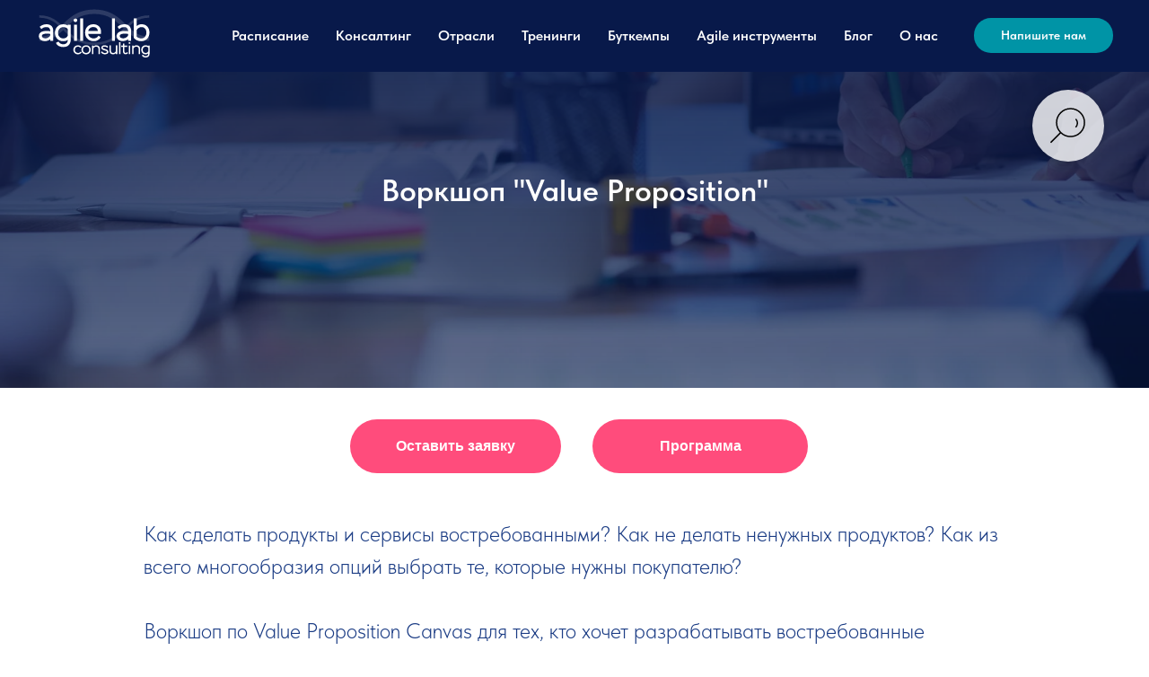

--- FILE ---
content_type: text/html; charset=UTF-8
request_url: https://agilelab.org/workshops/value-proposition
body_size: 19384
content:
<!DOCTYPE html> <html lang="ru"> <head> <meta charset="utf-8" /> <meta http-equiv="Content-Type" content="text/html; charset=utf-8" /> <meta name="viewport" content="width=device-width, initial-scale=1.0" /> <!--metatextblock--> <title>Воркшоп “Value Proposition” | AgileLAB</title> <meta name="description" content="Как сделать продукты и сервисы востребованными? Как не делать ненужных продуктов? Как из всего многообразия опций выбрать те, которые нужны покупателю? Воркшоп по Value Proposition Canvas для тех, кто хочет разрабатывать востребованные продукты." /> <meta property="og:url" content="https://agilelab.org/workshops/value-proposition" /> <meta property="og:title" content="Воркшоп “Value Proposition” | AgileLAB" /> <meta property="og:description" content="Как сделать продукты и сервисы востребованными? Как не делать ненужных продуктов? Как из всего многообразия опций выбрать те, которые нужны покупателю? Воркшоп по Value Proposition Canvas для тех, кто хочет разрабатывать востребованные продукты." /> <meta property="og:type" content="website" /> <meta property="og:image" content="https://static.tildacdn.one/tild6538-6631-4335-b734-356631373961/Frame_111.png" /> <link rel="canonical" href="https://agilelab.org/workshops/value-proposition"> <!--/metatextblock--> <meta name="format-detection" content="telephone=no" /> <meta http-equiv="x-dns-prefetch-control" content="on"> <link rel="dns-prefetch" href="https://ws.tildacdn.com"> <link rel="dns-prefetch" href="https://static.tildacdn.one"> <link rel="icon" type="image/png" sizes="32x32" href="https://static.tildacdn.one/tild6532-6365-4962-a231-613530633564/apple-touch-icon.png" media="(prefers-color-scheme: light)"/> <link rel="icon" type="image/png" sizes="32x32" href="https://static.tildacdn.one/tild3833-3263-4838-a361-313434663764/apple-touch-icon.png" media="(prefers-color-scheme: dark)"/> <link rel="apple-touch-icon" type="image/png" href="https://static.tildacdn.one/tild6365-6464-4334-b839-313935393436/apple-touch-icon.png"> <link rel="icon" type="image/png" sizes="192x192" href="https://static.tildacdn.one/tild6365-6464-4334-b839-313935393436/apple-touch-icon.png"> <!-- Assets --> <script src="https://neo.tildacdn.com/js/tilda-fallback-1.0.min.js" async charset="utf-8"></script> <link rel="stylesheet" href="https://static.tildacdn.one/css/tilda-grid-3.0.min.css" type="text/css" media="all" onerror="this.loaderr='y';"/> <link rel="stylesheet" href="https://static.tildacdn.one/ws/project165748/tilda-blocks-page33781021.min.css?t=1755503330" type="text/css" media="all" onerror="this.loaderr='y';" /> <link rel="stylesheet" href="https://static.tildacdn.one/css/tilda-animation-2.0.min.css" type="text/css" media="all" onerror="this.loaderr='y';" /> <link rel="stylesheet" href="https://static.tildacdn.one/css/tilda-cover-1.0.min.css" type="text/css" media="all" onerror="this.loaderr='y';" /> <link rel="stylesheet" href="https://static.tildacdn.one/css/tilda-cards-1.0.min.css" type="text/css" media="all" onerror="this.loaderr='y';" /> <link rel="stylesheet" href="https://static.tildacdn.one/css/tilda-forms-1.0.min.css" type="text/css" media="all" onerror="this.loaderr='y';" /> <link rel="stylesheet" href="https://static.tildacdn.one/css/tilda-menusub-1.0.min.css" type="text/css" media="print" onload="this.media='all';" onerror="this.loaderr='y';" /> <noscript><link rel="stylesheet" href="https://static.tildacdn.one/css/tilda-menusub-1.0.min.css" type="text/css" media="all" /></noscript> <link rel="stylesheet" href="https://static.tildacdn.one/css/fonts-tildasans.css" type="text/css" media="all" onerror="this.loaderr='y';" /> <script nomodule src="https://static.tildacdn.one/js/tilda-polyfill-1.0.min.js" charset="utf-8"></script> <script type="text/javascript">function t_onReady(func) {if(document.readyState!='loading') {func();} else {document.addEventListener('DOMContentLoaded',func);}}
function t_onFuncLoad(funcName,okFunc,time) {if(typeof window[funcName]==='function') {okFunc();} else {setTimeout(function() {t_onFuncLoad(funcName,okFunc,time);},(time||100));}}function t_throttle(fn,threshhold,scope) {return function() {fn.apply(scope||this,arguments);};}function t396_initialScale(t){var e=document.getElementById("rec"+t);if(e){var r=e.querySelector(".t396__artboard");if(r){var a=document.documentElement.clientWidth,i=[],l,n=r.getAttribute("data-artboard-screens");if(n){n=n.split(",");for(var o=0;o<n.length;o++)i[o]=parseInt(n[o],10)}else i=[320,480,640,960,1200];for(var o=0;o<i.length;o++){var d=i[o];a>=d&&(l=d)}var c="edit"===window.allrecords.getAttribute("data-tilda-mode"),s="center"===t396_getFieldValue(r,"valign",l,i),g="grid"===t396_getFieldValue(r,"upscale",l,i),u=t396_getFieldValue(r,"height_vh",l,i),_=t396_getFieldValue(r,"height",l,i),f=!!window.opr&&!!window.opr.addons||!!window.opera||-1!==navigator.userAgent.indexOf(" OPR/");if(!c&&s&&!g&&!u&&_&&!f){var h=parseFloat((a/l).toFixed(3)),v=[r,r.querySelector(".t396__carrier"),r.querySelector(".t396__filter")],p=Math.floor(parseInt(_,10)*h)+"px",b;r.style.setProperty("--initial-scale-height",p);for(var o=0;o<v.length;o++)v[o].style.setProperty("height","var(--initial-scale-height)");t396_scaleInitial__getElementsToScale(r).forEach((function(t){t.style.zoom=h}))}}}}function t396_scaleInitial__getElementsToScale(t){return t?Array.prototype.slice.call(t.children).filter((function(t){return t&&(t.classList.contains("t396__elem")||t.classList.contains("t396__group"))})):[]}function t396_getFieldValue(t,e,r,a){var i,l=a[a.length-1];if(!(i=r===l?t.getAttribute("data-artboard-"+e):t.getAttribute("data-artboard-"+e+"-res-"+r)))for(var n=0;n<a.length;n++){var o=a[n];if(!(o<=r)&&(i=o===l?t.getAttribute("data-artboard-"+e):t.getAttribute("data-artboard-"+e+"-res-"+o)))break}return i}window.TN_SCALE_INITIAL_VER="1.0";</script> <script src="https://static.tildacdn.one/js/jquery-1.10.2.min.js" charset="utf-8" onerror="this.loaderr='y';"></script> <script src="https://static.tildacdn.one/js/tilda-scripts-3.0.min.js" charset="utf-8" defer onerror="this.loaderr='y';"></script> <script src="https://static.tildacdn.one/ws/project165748/tilda-blocks-page33781021.min.js?t=1755503330" charset="utf-8" async onerror="this.loaderr='y';"></script> <script src="https://static.tildacdn.one/js/tilda-lazyload-1.0.min.js" charset="utf-8" async onerror="this.loaderr='y';"></script> <script src="https://static.tildacdn.one/js/tilda-animation-2.0.min.js" charset="utf-8" async onerror="this.loaderr='y';"></script> <script src="https://static.tildacdn.one/js/tilda-cover-1.0.min.js" charset="utf-8" async onerror="this.loaderr='y';"></script> <script src="https://static.tildacdn.one/js/tilda-zero-1.1.min.js" charset="utf-8" async onerror="this.loaderr='y';"></script> <script src="https://static.tildacdn.one/js/tilda-cards-1.0.min.js" charset="utf-8" async onerror="this.loaderr='y';"></script> <script src="https://static.tildacdn.one/js/tilda-widget-positions-1.0.min.js" charset="utf-8" async onerror="this.loaderr='y';"></script> <script src="https://static.tildacdn.one/js/tilda-menusub-1.0.min.js" charset="utf-8" async onerror="this.loaderr='y';"></script> <script src="https://static.tildacdn.one/js/tilda-menu-1.0.min.js" charset="utf-8" async onerror="this.loaderr='y';"></script> <script src="https://static.tildacdn.one/js/tilda-forms-1.0.min.js" charset="utf-8" async onerror="this.loaderr='y';"></script> <script src="https://static.tildacdn.one/js/tilda-zero-forms-1.0.min.js" charset="utf-8" async onerror="this.loaderr='y';"></script> <script src="https://static.tildacdn.one/js/tilda-zero-scale-1.0.min.js" charset="utf-8" async onerror="this.loaderr='y';"></script> <script src="https://static.tildacdn.one/js/tilda-skiplink-1.0.min.js" charset="utf-8" async onerror="this.loaderr='y';"></script> <script src="https://static.tildacdn.one/js/tilda-events-1.0.min.js" charset="utf-8" async onerror="this.loaderr='y';"></script> <!-- nominify begin --><!-- Start of HubSpot Embed Code --> <script type="text/javascript" id="hs-script-loader" async defer src="//js.hs-scripts.com/4383784.js"></script> <!-- End of HubSpot Embed Code --> <!-- Microsoft Clarity --> <script type="text/javascript">
    (function(c,l,a,r,i,t,y){
        c[a]=c[a]||function(){(c[a].q=c[a].q||[]).push(arguments)};
        t=l.createElement(r);t.async=1;t.src="https://www.clarity.ms/tag/"+i;
        y=l.getElementsByTagName(r)[0];y.parentNode.insertBefore(t,y);
    })(window, document, "clarity", "script", "lbbzccxich");
</script> <!-- Tilda email collection --> <script id="mcjs">!function(c,h,i,m,p){m=c.createElement(h),p=c.getElementsByTagName(h)[0],m.async=1,m.src=i,p.parentNode.insertBefore(m,p)}(document,"script","https://chimpstatic.com/mcjs-connected/js/users/151809c213eed6459c46e81dd/0a038162784f951a8792cec95.js");</script><!-- nominify end --><script type="text/javascript">window.dataLayer=window.dataLayer||[];</script> <!-- Google Tag Manager --> <script type="text/javascript">(function(w,d,s,l,i){w[l]=w[l]||[];w[l].push({'gtm.start':new Date().getTime(),event:'gtm.js'});var f=d.getElementsByTagName(s)[0],j=d.createElement(s),dl=l!='dataLayer'?'&l='+l:'';j.async=true;j.src='https://www.googletagmanager.com/gtm.js?id='+i+dl;f.parentNode.insertBefore(j,f);})(window,document,'script','dataLayer','GTM-PPZ64DT');</script> <!-- End Google Tag Manager --> <script type="text/javascript">(function() {if((/bot|google|yandex|baidu|bing|msn|duckduckbot|teoma|slurp|crawler|spider|robot|crawling|facebook/i.test(navigator.userAgent))===false&&typeof(sessionStorage)!='undefined'&&sessionStorage.getItem('visited')!=='y'&&document.visibilityState){var style=document.createElement('style');style.type='text/css';style.innerHTML='@media screen and (min-width: 980px) {.t-records {opacity: 0;}.t-records_animated {-webkit-transition: opacity ease-in-out .2s;-moz-transition: opacity ease-in-out .2s;-o-transition: opacity ease-in-out .2s;transition: opacity ease-in-out .2s;}.t-records.t-records_visible {opacity: 1;}}';document.getElementsByTagName('head')[0].appendChild(style);function t_setvisRecs(){var alr=document.querySelectorAll('.t-records');Array.prototype.forEach.call(alr,function(el) {el.classList.add("t-records_animated");});setTimeout(function() {Array.prototype.forEach.call(alr,function(el) {el.classList.add("t-records_visible");});sessionStorage.setItem("visited","y");},400);}
document.addEventListener('DOMContentLoaded',t_setvisRecs);}})();</script></head> <body class="t-body" style="margin:0;"> <!--allrecords--> <div id="allrecords" class="t-records" data-hook="blocks-collection-content-node" data-tilda-project-id="165748" data-tilda-page-id="33781021" data-tilda-page-alias="workshops/value-proposition" data-tilda-formskey="26942c3039f21540633de529440600da" data-tilda-stat-scroll="yes" data-tilda-lazy="yes" data-tilda-project-lang="RU" data-tilda-root-zone="one" data-tilda-project-headcode="yes" data-tilda-ts="y" data-tilda-project-country="GB"> <!--header--> <header id="t-header" class="t-records" data-hook="blocks-collection-content-node" data-tilda-project-id="165748" data-tilda-page-id="1549472" data-tilda-page-alias="header" data-tilda-formskey="26942c3039f21540633de529440600da" data-tilda-stat-scroll="yes" data-tilda-lazy="yes" data-tilda-project-lang="RU" data-tilda-root-zone="one" data-tilda-project-headcode="yes" data-tilda-ts="y" data-tilda-project-country="GB"> <div id="rec389130298" class="r t-rec" style=" " data-animationappear="off" data-record-type="985"> <!--tsearch-widget---> <!-- @classes: t-name t-name_xs t-descr t-descr_xs t-text t-input --> <div class="t985" data-search-showby="10"> <button type="button" class="t985__search-widget-button t-search-widget__button"> <div class="t985__search-widget-icon"> <svg role="presentation" width="80" height="80" viewBox="0 0 80 80" fill="none" xmlns="http://www.w3.org/2000/svg"> <path d="M31.1228 48.1328L21 58.253" stroke="black" stroke-width="1.5" stroke-linecap="square"/> <path fill-rule="evenodd" clip-rule="evenodd" d="M53.5878 25.5522C59.6573 31.6217 59.6573 41.4634 53.5878 47.5329C47.5181 53.6026 37.6765 53.6026 31.6069 47.5329C25.5373 41.4634 25.5373 31.6217 31.6069 25.5522C37.6765 19.4826 47.5181 19.4826 53.5878 25.5522Z" stroke="black" stroke-width="1.5"/> <path d="M48.425 32.5469C50.9434 35.0652 50.8891 39.2025 48.3037 41.7878" stroke="black" stroke-width="1.5"/> </svg> </div> </button> <div class="t985__overlay t-search-widget__overlay"> <div class="t985__widgetheader t-search-widget__header"> <div class="t985__inputcontainer t-container"> <div class="t-search-widget__inputcontainer t-col t-col_8 t-prefix_2"> <div class="t985__blockinput t-search-widget__blockinput" style=" "> <input type="text" class="t985__input t-search-widget__input t-input" placeholder="Поиск" data-search-target="all" style=""> <svg role="presentation" class="t985__search-icon t-search-widget__search-icon" width="30" height="30" viewBox="0 0 30 30" fill="none" xmlns="http://www.w3.org/2000/svg"> <circle r="7.93388" transform="matrix(0.715639 0.698471 -0.715639 0.698471 18.5859 11.7816)" stroke-width="1.0" stroke="#b6b6b6"/> <line y1="-0.5" x2="9.17531" y2="-0.5" transform="matrix(-0.715635 0.698474 -0.715635 -0.698474 12.75 16.9609)" stroke-width="1.0" stroke="#b6b6b6"/> </svg> <div class="t985__loading-icon t-search-widget__loading"> <svg role="presentation" width="24" height="24" viewBox="0 0 24 24" fill="none" xmlns="http://www.w3.org/2000/svg"> <path d="M5.12544 3.27734C2.57644 5.34 0.75 8.49358 0.75 12.028C0.75 17.3825 4.49041 21.8634 9.50089 23.0004" stroke="#b6b6b6"/> <path d="M2 2.02734L5.75038 2.65241L5.12532 6.40279" stroke="#b6b6b6"/> <path d="M18.8785 20.5C21.4275 18.4373 23.2539 15.2838 23.2539 11.7493C23.2539 6.39481 19.5135 1.91392 14.503 0.776984" stroke="#b6b6b6"/> <path d="M22.0039 21.75L18.2534 21.1249L18.8785 17.3746" stroke="#b6b6b6"/> </svg> </div> <div class="t985__clear-icon t-search-widget__clear-icon"> <svg role="presentation" width="12" height="12" viewBox="0 0 12 12" fill="none" xmlns="http://www.w3.org/2000/svg"> <path d="M1.00004 10.9659L10.9999 0.999962" stroke="#565656"/> <path d="M10.9883 10.9986L1.00214 1.02924" stroke="#565656"/> </svg> </div> </div> </div> <div class="t985__close-icon t-search-widget__close-icon"> <svg role="presentation" width="28" height="28" viewBox="0 0 28 28" fill="none" xmlns="http://www.w3.org/2000/svg"> <path d="M0.754014 27.4806L27.0009 1.32294" stroke="black"/> <path d="M26.9688 27.5665L0.757956 1.39984" stroke="black"/> </svg> </div> </div> </div> </div> </div> <script>t_onReady(function() {var tildaSearchWidgetJs='https://static.tildacdn.one/js/tilda-searchwidget-';if(!document.querySelector('script[src^="https://search.tildacdn.com/static/tilda-searchwidget-"]')&&!document.querySelector('script[src^="' + tildaSearchWidgetJs + '"]')) {var script=document.createElement('script');script.src=tildaSearchWidgetJs + '1.0.min.js';script.type='text/javascript';document.body.appendChild(script);}
var tildaSearchWidgetCss='https://static.tildacdn.one/css/tilda-searchwidget-';if(!document.querySelector('link[href^="https://search.tildacdn.com/static/tilda-searchwidget-"]')&&!document.querySelector('link[href^="' + tildaSearchWidgetCss + '"]')) {var link=document.createElement('link');link.href=tildaSearchWidgetCss + '1.0.min.css';link.rel='stylesheet';link.media='screen';document.body.appendChild(link);}});</script> <!--/tsearch-widget---> </div> <div id="rec31547062" class="r t-rec t-rec_pt_0" style="padding-top:0px; " data-animationappear="off" data-record-type="257"> <!-- T228 --> <div id="nav31547062marker"></div> <div class="tmenu-mobile"> <div class="tmenu-mobile__container"> <div class="tmenu-mobile__text t-name t-name_md" field="menu_mob_title">&nbsp;</div> <button type="button"
class="t-menuburger t-menuburger_first "
aria-label="Навигационное меню"
aria-expanded="false"> <span style="background-color:#ffffff;"></span> <span style="background-color:#ffffff;"></span> <span style="background-color:#ffffff;"></span> <span style="background-color:#ffffff;"></span> </button> <script>function t_menuburger_init(recid) {var rec=document.querySelector('#rec' + recid);if(!rec) return;var burger=rec.querySelector('.t-menuburger');if(!burger) return;var isSecondStyle=burger.classList.contains('t-menuburger_second');if(isSecondStyle&&!window.isMobile&&!('ontouchend' in document)) {burger.addEventListener('mouseenter',function() {if(burger.classList.contains('t-menuburger-opened')) return;burger.classList.remove('t-menuburger-unhovered');burger.classList.add('t-menuburger-hovered');});burger.addEventListener('mouseleave',function() {if(burger.classList.contains('t-menuburger-opened')) return;burger.classList.remove('t-menuburger-hovered');burger.classList.add('t-menuburger-unhovered');setTimeout(function() {burger.classList.remove('t-menuburger-unhovered');},300);});}
burger.addEventListener('click',function() {if(!burger.closest('.tmenu-mobile')&&!burger.closest('.t450__burger_container')&&!burger.closest('.t466__container')&&!burger.closest('.t204__burger')&&!burger.closest('.t199__js__menu-toggler')) {burger.classList.toggle('t-menuburger-opened');burger.classList.remove('t-menuburger-unhovered');}});var menu=rec.querySelector('[data-menu="yes"]');if(!menu) return;var menuLinks=menu.querySelectorAll('.t-menu__link-item');var submenuClassList=['t978__menu-link_hook','t978__tm-link','t966__tm-link','t794__tm-link','t-menusub__target-link'];Array.prototype.forEach.call(menuLinks,function(link) {link.addEventListener('click',function() {var isSubmenuHook=submenuClassList.some(function(submenuClass) {return link.classList.contains(submenuClass);});if(isSubmenuHook) return;burger.classList.remove('t-menuburger-opened');});});menu.addEventListener('clickedAnchorInTooltipMenu',function() {burger.classList.remove('t-menuburger-opened');});}
t_onReady(function() {t_onFuncLoad('t_menuburger_init',function(){t_menuburger_init('31547062');});});</script> <style>.t-menuburger{position:relative;flex-shrink:0;width:28px;height:20px;padding:0;border:none;background-color:transparent;outline:none;-webkit-transform:rotate(0deg);transform:rotate(0deg);transition:transform .5s ease-in-out;cursor:pointer;z-index:999;}.t-menuburger span{display:block;position:absolute;width:100%;opacity:1;left:0;-webkit-transform:rotate(0deg);transform:rotate(0deg);transition:.25s ease-in-out;height:3px;background-color:#000;}.t-menuburger span:nth-child(1){top:0px;}.t-menuburger span:nth-child(2),.t-menuburger span:nth-child(3){top:8px;}.t-menuburger span:nth-child(4){top:16px;}.t-menuburger__big{width:42px;height:32px;}.t-menuburger__big span{height:5px;}.t-menuburger__big span:nth-child(2),.t-menuburger__big span:nth-child(3){top:13px;}.t-menuburger__big span:nth-child(4){top:26px;}.t-menuburger__small{width:22px;height:14px;}.t-menuburger__small span{height:2px;}.t-menuburger__small span:nth-child(2),.t-menuburger__small span:nth-child(3){top:6px;}.t-menuburger__small span:nth-child(4){top:12px;}.t-menuburger-opened span:nth-child(1){top:8px;width:0%;left:50%;}.t-menuburger-opened span:nth-child(2){-webkit-transform:rotate(45deg);transform:rotate(45deg);}.t-menuburger-opened span:nth-child(3){-webkit-transform:rotate(-45deg);transform:rotate(-45deg);}.t-menuburger-opened span:nth-child(4){top:8px;width:0%;left:50%;}.t-menuburger-opened.t-menuburger__big span:nth-child(1){top:6px;}.t-menuburger-opened.t-menuburger__big span:nth-child(4){top:18px;}.t-menuburger-opened.t-menuburger__small span:nth-child(1),.t-menuburger-opened.t-menuburger__small span:nth-child(4){top:6px;}@media (hover),(min-width:0\0){.t-menuburger_first:hover span:nth-child(1){transform:translateY(1px);}.t-menuburger_first:hover span:nth-child(4){transform:translateY(-1px);}.t-menuburger_first.t-menuburger__big:hover span:nth-child(1){transform:translateY(3px);}.t-menuburger_first.t-menuburger__big:hover span:nth-child(4){transform:translateY(-3px);}}.t-menuburger_second span:nth-child(2),.t-menuburger_second span:nth-child(3){width:80%;left:20%;right:0;}@media (hover),(min-width:0\0){.t-menuburger_second.t-menuburger-hovered span:nth-child(2),.t-menuburger_second.t-menuburger-hovered span:nth-child(3){animation:t-menuburger-anim 0.3s ease-out normal forwards;}.t-menuburger_second.t-menuburger-unhovered span:nth-child(2),.t-menuburger_second.t-menuburger-unhovered span:nth-child(3){animation:t-menuburger-anim2 0.3s ease-out normal forwards;}}.t-menuburger_second.t-menuburger-opened span:nth-child(2),.t-menuburger_second.t-menuburger-opened span:nth-child(3){left:0;right:0;width:100%!important;}.t-menuburger_third span:nth-child(4){width:70%;left:unset;right:0;}@media (hover),(min-width:0\0){.t-menuburger_third:not(.t-menuburger-opened):hover span:nth-child(4){width:100%;}}.t-menuburger_third.t-menuburger-opened span:nth-child(4){width:0!important;right:50%;}.t-menuburger_fourth{height:12px;}.t-menuburger_fourth.t-menuburger__small{height:8px;}.t-menuburger_fourth.t-menuburger__big{height:18px;}.t-menuburger_fourth span:nth-child(2),.t-menuburger_fourth span:nth-child(3){top:4px;opacity:0;}.t-menuburger_fourth span:nth-child(4){top:8px;}.t-menuburger_fourth.t-menuburger__small span:nth-child(2),.t-menuburger_fourth.t-menuburger__small span:nth-child(3){top:3px;}.t-menuburger_fourth.t-menuburger__small span:nth-child(4){top:6px;}.t-menuburger_fourth.t-menuburger__small span:nth-child(2),.t-menuburger_fourth.t-menuburger__small span:nth-child(3){top:3px;}.t-menuburger_fourth.t-menuburger__small span:nth-child(4){top:6px;}.t-menuburger_fourth.t-menuburger__big span:nth-child(2),.t-menuburger_fourth.t-menuburger__big span:nth-child(3){top:6px;}.t-menuburger_fourth.t-menuburger__big span:nth-child(4){top:12px;}@media (hover),(min-width:0\0){.t-menuburger_fourth:not(.t-menuburger-opened):hover span:nth-child(1){transform:translateY(1px);}.t-menuburger_fourth:not(.t-menuburger-opened):hover span:nth-child(4){transform:translateY(-1px);}.t-menuburger_fourth.t-menuburger__big:not(.t-menuburger-opened):hover span:nth-child(1){transform:translateY(3px);}.t-menuburger_fourth.t-menuburger__big:not(.t-menuburger-opened):hover span:nth-child(4){transform:translateY(-3px);}}.t-menuburger_fourth.t-menuburger-opened span:nth-child(1),.t-menuburger_fourth.t-menuburger-opened span:nth-child(4){top:4px;}.t-menuburger_fourth.t-menuburger-opened span:nth-child(2),.t-menuburger_fourth.t-menuburger-opened span:nth-child(3){opacity:1;}@keyframes t-menuburger-anim{0%{width:80%;left:20%;right:0;}50%{width:100%;left:0;right:0;}100%{width:80%;left:0;right:20%;}}@keyframes t-menuburger-anim2{0%{width:80%;left:0;}50%{width:100%;right:0;left:0;}100%{width:80%;left:20%;right:0;}}</style> </div> </div> <style>.tmenu-mobile{background-color:#111;display:none;width:100%;top:0;z-index:990;}.tmenu-mobile_positionfixed{position:fixed;}.tmenu-mobile__text{color:#fff;}.tmenu-mobile__container{min-height:64px;padding:20px;position:relative;box-sizing:border-box;display:-webkit-flex;display:-ms-flexbox;display:flex;-webkit-align-items:center;-ms-flex-align:center;align-items:center;-webkit-justify-content:space-between;-ms-flex-pack:justify;justify-content:space-between;}.tmenu-mobile__list{display:block;}.tmenu-mobile__burgerlogo{display:inline-block;font-size:24px;font-weight:400;white-space:nowrap;vertical-align:middle;}.tmenu-mobile__imglogo{height:auto;display:block;max-width:300px!important;box-sizing:border-box;padding:0;margin:0 auto;}@media screen and (max-width:980px){.tmenu-mobile__menucontent_hidden{display:none;height:100%;}.tmenu-mobile{display:block;}}@media screen and (max-width:980px){#rec31547062 .tmenu-mobile{background-color:#08194a;}#rec31547062 .t-menuburger{-webkit-order:1;-ms-flex-order:1;order:1;}}</style> <style> #rec31547062 .tmenu-mobile__burgerlogo a{font-size:18px;color:#ffffff;font-weight:700;letter-spacing:1.5px;}</style> <style> #rec31547062 .tmenu-mobile__burgerlogo__title{font-size:18px;color:#ffffff;font-weight:700;letter-spacing:1.5px;}</style> <div id="nav31547062" class="t228 t228__positionfixed tmenu-mobile__menucontent_hidden" style="background-color: rgba(8,25,74,1); height:80px; " data-bgcolor-hex="#08194a" data-bgcolor-rgba="rgba(8,25,74,1)" data-navmarker="nav31547062marker" data-appearoffset="" data-bgopacity-two="80" data-menushadow="" data-menushadow-css="" data-bgopacity="1" data-bgcolor-rgba-afterscroll="rgba(8,25,74,0.80)" data-menu-items-align="right" data-menu="yes"> <div class="t228__maincontainer " style="height:80px;"> <div class="t228__padding40px"></div> <div class="t228__leftside"> <div class="t228__leftcontainer"> <a href="https://agilelab.org/" class="t228__imgwrapper"> <img class="t228__imglogo t228__imglogomobile"
src="https://static.tildacdn.one/tild3435-3763-4361-b436-343634323635/logo_ALC.svg"
imgfield="img"
style="max-width: 130px; width: 130px; min-width: 130px; height: auto; display: block;"
alt="AgileLAB"> </a> </div> </div> <div class="t228__centerside t228__menualign_right"> <nav class="t228__centercontainer"> <ul role="list" class="t228__list t-menu__list"> <li class="t228__list_item"
style="padding:0 15px 0 0;"> <a class="t-menu__link-item"
href="https://agilelab.org/#upcoming" data-menu-submenu-hook="" data-menu-item-number="1">
Расписание
</a> </li> <li class="t228__list_item"
style="padding:0 15px;"> <a class="t-menu__link-item"
href=""
aria-expanded="false" role="button" data-menu-submenu-hook="link_sub2_31547062" data-menu-item-number="2">
Консалтинг
</a> <div class="t-menusub" data-submenu-hook="link_sub2_31547062" data-submenu-margin="15px" data-add-submenu-arrow=""> <div class="t-menusub__menu"> <div class="t-menusub__content"> <ul role="list" class="t-menusub__list"> <li class="t-menusub__list-item t-name t-name_xs"> <a class="t-menusub__link-item t-name t-name_xs"
href="https://agilelab.org/all-corporate-services" data-menu-item-number="2">Все услуги</a> </li> <li class="t-menusub__list-item t-name t-name_xs"> <a class="t-menusub__link-item t-name t-name_xs"
href="https://agilelab.org/services/ai-transformation" data-menu-item-number="2">AI Трансформация</a> </li> <li class="t-menusub__list-item t-name t-name_xs"> <a class="t-menusub__link-item t-name t-name_xs"
href="https://agilelab.org/services/agile-transformation" data-menu-item-number="2">Agile Трансформация</a> </li> <li class="t-menusub__list-item t-name t-name_xs"> <a class="t-menusub__link-item t-name t-name_xs"
href="/staff-augmentation-services" data-menu-item-number="2">Услуги расширения штата</a> </li> <li class="t-menusub__list-item t-name t-name_xs"> <a class="t-menusub__link-item t-name t-name_xs"
href="https://agilelab.org/services/safe-implementation" data-menu-item-number="2">Внедрение Scaled Agile Framework </a> </li> <li class="t-menusub__list-item t-name t-name_xs"> <a class="t-menusub__link-item t-name t-name_xs"
href="https://agilelab.org/services/product-transformation" data-menu-item-number="2">Продуктовая Трансформация</a> </li> <li class="t-menusub__list-item t-name t-name_xs"> <a class="t-menusub__link-item t-name t-name_xs"
href="https://agilelab.org/services/kanban-esp" data-menu-item-number="2">Kanban на уровне организации</a> </li> <li class="t-menusub__list-item t-name t-name_xs"> <a class="t-menusub__link-item t-name t-name_xs"
href="https://agilelab.org/services/scaling-scrum" data-menu-item-number="2">Scrum в масштабе</a> </li> <li class="t-menusub__list-item t-name t-name_xs"> <a class="t-menusub__link-item t-name t-name_xs"
href="https://agilelab.org/services/agile-mentoring" data-menu-item-number="2">Agile Менторинг</a> </li> <li class="t-menusub__list-item t-name t-name_xs"> <a class="t-menusub__link-item t-name t-name_xs"
href="https://agilelab.org/services/technical-coaching" data-menu-item-number="2">Инженерный консалтинг</a> </li> <li class="t-menusub__list-item t-name t-name_xs"> <a class="t-menusub__link-item t-name t-name_xs"
href="https://agilelab.org/workshops" data-menu-item-number="2">Agile Воркшопы</a> </li> <li class="t-menusub__list-item t-name t-name_xs"> <a class="t-menusub__link-item t-name t-name_xs"
href="https://agilelab.org/justification-letter-template" data-menu-item-number="2">Письмо обоснование (Justification Letter)</a> </li> <li class="t-menusub__list-item t-name t-name_xs"> <a class="t-menusub__link-item t-name t-name_xs"
href="https://agilelab.org/referral-program" data-menu-item-number="2">Реферальная программа</a> </li> </ul> </div> </div> </div> </li> <li class="t228__list_item"
style="padding:0 15px;"> <a class="t-menu__link-item"
href=""
aria-expanded="false" role="button" data-menu-submenu-hook="link_sub3_31547062" data-menu-item-number="3">
Отрасли
</a> <div class="t-menusub" data-submenu-hook="link_sub3_31547062" data-submenu-margin="15px" data-add-submenu-arrow=""> <div class="t-menusub__menu"> <div class="t-menusub__content"> <ul role="list" class="t-menusub__list"> <li class="t-menusub__list-item t-name t-name_xs"> <a class="t-menusub__link-item t-name t-name_xs"
href="https://agilelab.org/retail" data-menu-item-number="3">Ритейл</a> </li> <li class="t-menusub__list-item t-name t-name_xs"> <a class="t-menusub__link-item t-name t-name_xs"
href="https://agilelab.org/finance-banking" data-menu-item-number="3">Финансы и банки</a> </li> <li class="t-menusub__list-item t-name t-name_xs"> <a class="t-menusub__link-item t-name t-name_xs"
href="https://agilelab.org/it" data-menu-item-number="3">IT</a> </li> <li class="t-menusub__list-item t-name t-name_xs"> <a class="t-menusub__link-item t-name t-name_xs"
href="https://agilelab.org/telecommunication" data-menu-item-number="3">Телеком</a> </li> <li class="t-menusub__list-item t-name t-name_xs"> <a class="t-menusub__link-item t-name t-name_xs"
href="https://agilelab.org/industry" data-menu-item-number="3">Промышленность</a> </li> <li class="t-menusub__list-item t-name t-name_xs"> <a class="t-menusub__link-item t-name t-name_xs"
href="https://agilelab.org/horeca" data-menu-item-number="3">HoReCa</a> </li> </ul> </div> </div> </div> </li> <li class="t228__list_item"
style="padding:0 15px;"> <a class="t-menu__link-item"
href=""
aria-expanded="false" role="button" data-menu-submenu-hook="link_sub4_31547062" data-menu-item-number="4">
Тренинги
</a> <div class="t-menusub" data-submenu-hook="link_sub4_31547062" data-submenu-margin="15px" data-add-submenu-arrow=""> <div class="t-menusub__menu"> <div class="t-menusub__content"> <ul role="list" class="t-menusub__list"> <li class="t-menusub__list-item t-name t-name_xs"> <a class="t-menusub__link-item t-name t-name_xs"
href="https://agilelab.org/all-trainings" data-menu-item-number="4">Все тренинги</a> </li> <li class="t-menusub__list-item t-name t-name_xs"> <a class="t-menusub__link-item t-name t-name_xs"
href="https://agilelab.org/education-roadmap" data-menu-item-number="4">Карта тренингов</a> </li> <li class="t-menusub__list-item t-name t-name_xs"> <a class="t-menusub__link-item t-name t-name_xs"
href="https://agilelab.org/icagile" data-menu-item-number="4">ICAgile</a> </li> <li class="t-menusub__list-item t-name t-name_xs"> <a class="t-menusub__link-item t-name t-name_xs"
href="https://agilelab.org/scaled-agile" data-menu-item-number="4">Scaled Agile Inc.</a> </li> <li class="t-menusub__list-item t-name t-name_xs"> <a class="t-menusub__link-item t-name t-name_xs"
href="https://agilelab.org/okr-consortium" data-menu-item-number="4">OKR Consortium</a> </li> <li class="t-menusub__list-item t-name t-name_xs"> <a class="t-menusub__link-item t-name t-name_xs"
href="https://agilelab.org/management30" data-menu-item-number="4">Management 3.0</a> </li> <li class="t-menusub__list-item t-name t-name_xs"> <a class="t-menusub__link-item t-name t-name_xs"
href="https://agilelab.org/kanban-university" data-menu-item-number="4">Kanban University</a> </li> <li class="t-menusub__list-item t-name t-name_xs"> <a class="t-menusub__link-item t-name t-name_xs"
href="/design-thinking" data-menu-item-number="4">Курс по Дизайн-мышлению</a> </li> <li class="t-menusub__list-item t-name t-name_xs"> <a class="t-menusub__link-item t-name t-name_xs"
href="https://agilelab.org/scrum-org" data-menu-item-number="4">Scrum.org</a> </li> <li class="t-menusub__list-item t-name t-name_xs"> <a class="t-menusub__link-item t-name t-name_xs"
href="https://agilelab.org/workshops" data-menu-item-number="4">Agile Воркшопы</a> </li> <li class="t-menusub__list-item t-name t-name_xs"> <a class="t-menusub__link-item t-name t-name_xs"
href="/expert-transformation-program" data-menu-item-number="4">Курс Enterprise Transformation Expert</a> </li> <li class="t-menusub__list-item t-name t-name_xs"> <a class="t-menusub__link-item t-name t-name_xs"
href="https://agilelab.org/agile-coach-school" data-menu-item-number="4">Академия Agile Коучей</a> </li> <li class="t-menusub__list-item t-name t-name_xs"> <a class="t-menusub__link-item t-name t-name_xs"
href="https://agilelab.org/agile-product-owner-academy" data-menu-item-number="4">Академия Agile Владельцев Продуктов</a> </li> <li class="t-menusub__list-item t-name t-name_xs"> <a class="t-menusub__link-item t-name t-name_xs"
href="https://agilelab.org/agile-leadership-course" data-menu-item-number="4">Курс Agile лидеров</a> </li> <li class="t-menusub__list-item t-name t-name_xs"> <a class="t-menusub__link-item t-name t-name_xs"
href="https://agilelab.org/services/individual-training" data-menu-item-number="4">Индивидуальный тренинг</a> </li> </ul> </div> </div> </div> </li> <li class="t228__list_item"
style="padding:0 15px;"> <a class="t-menu__link-item"
href=""
aria-expanded="false" role="button" data-menu-submenu-hook="link_sub5_31547062" data-menu-item-number="5">
Буткемпы
</a> <div class="t-menusub" data-submenu-hook="link_sub5_31547062" data-submenu-margin="15px" data-add-submenu-arrow=""> <div class="t-menusub__menu"> <div class="t-menusub__content"> <ul role="list" class="t-menusub__list"> <li class="t-menusub__list-item t-name t-name_xs"> <a class="t-menusub__link-item t-name t-name_xs"
href="/all-bootcamps" data-menu-item-number="5">Все Буткемпы</a> </li> <li class="t-menusub__list-item t-name t-name_xs"> <a class="t-menusub__link-item t-name t-name_xs"
href="/agile-coaching-bootcamp" data-menu-item-number="5">Буткемп Agile Coaching (ICP-ATF + ICP-ACC)</a> </li> <li class="t-menusub__list-item t-name t-name_xs"> <a class="t-menusub__link-item t-name t-name_xs"
href="/enterprise-agile-coaching-bootcamp" data-menu-item-number="5">Буткемп Enterprise Agile Coaching (ICP-ENT + ICP-CAT)</a> </li> <li class="t-menusub__list-item t-name t-name_xs"> <a class="t-menusub__link-item t-name t-name_xs"
href="/delivery-management-bootcamp" data-menu-item-number="5">Буткемп Delivery Management (ICP-APM + ICP-DAS)</a> </li> <li class="t-menusub__list-item t-name t-name_xs"> <a class="t-menusub__link-item t-name t-name_xs"
href="/product-management-bootcamp" data-menu-item-number="5">Буткемп Product Management (ICP-APO + ICP-PDM)</a> </li> <li class="t-menusub__list-item t-name t-name_xs"> <a class="t-menusub__link-item t-name t-name_xs"
href="/agilelab-safe-micro-credentials" data-menu-item-number="5">SAFe® Advanced Micro-courses Bundle</a> </li> <li class="t-menusub__list-item t-name t-name_xs"> <a class="t-menusub__link-item t-name t-name_xs"
href="/kanban-management-professional" data-menu-item-number="5">Буткемп Kanban Management Professional (KMP)</a> </li> </ul> </div> </div> </div> </li> <li class="t228__list_item"
style="padding:0 15px;"> <a class="t-menu__link-item"
href=""
aria-expanded="false" role="button" data-menu-submenu-hook="link_sub6_31547062" data-menu-item-number="6">
Agile инструменты
</a> <div class="t-menusub" data-submenu-hook="link_sub6_31547062" data-submenu-margin="15px" data-add-submenu-arrow=""> <div class="t-menusub__menu"> <div class="t-menusub__content"> <ul role="list" class="t-menusub__list"> <li class="t-menusub__list-item t-name t-name_xs"> <a class="t-menusub__link-item t-name t-name_xs"
href="https://agilelab.org/facilitator_set" data-menu-item-number="6">Набор карт фасилитатора</a> </li> <li class="t-menusub__list-item t-name t-name_xs"> <a class="t-menusub__link-item t-name t-name_xs"
href="https://agilelab.org/blog/systems-coaching-arc" data-menu-item-number="6">Арка Системного коучинга</a> </li> <li class="t-menusub__list-item t-name t-name_xs"> <a class="t-menusub__link-item t-name t-name_xs"
href="https://agilelab.org/okr-templates" data-menu-item-number="6">Шаблоны OKR</a> </li> <li class="t-menusub__list-item t-name t-name_xs"> <a class="t-menusub__link-item t-name t-name_xs"
href="/blog/unplanned-work-in-sprint" data-menu-item-number="6">Управление незапланированной работой</a> </li> <li class="t-menusub__list-item t-name t-name_xs"> <a class="t-menusub__link-item t-name t-name_xs"
href="https://agilelab.org/guide_ai" data-menu-item-number="6">AI Гайд</a> </li> <li class="t-menusub__list-item t-name t-name_xs"> <a class="t-menusub__link-item t-name t-name_xs"
href="/state-of-agile-report" data-menu-item-number="6">Oтчет State of Agile (на русском языке)</a> </li> </ul> </div> </div> </div> </li> <li class="t228__list_item"
style="padding:0 15px;"> <a class="t-menu__link-item"
href="https://agilelab.org/blog" data-menu-submenu-hook="" data-menu-item-number="7">
Блог
</a> </li> <li class="t228__list_item"
style="padding:0 0 0 15px;"> <a class="t-menu__link-item"
href=""
aria-expanded="false" role="button" data-menu-submenu-hook="link_sub8_31547062" data-menu-item-number="8">
О нас
</a> <div class="t-menusub" data-submenu-hook="link_sub8_31547062" data-submenu-margin="15px" data-add-submenu-arrow=""> <div class="t-menusub__menu"> <div class="t-menusub__content"> <ul role="list" class="t-menusub__list"> <li class="t-menusub__list-item t-name t-name_xs"> <a class="t-menusub__link-item t-name t-name_xs"
href="https://agilelab.org/blog#!/tfeeds/821950286051/c/%D0%9A%D0%B5%D0%B9%D1%81%20%D0%B2%D0%BD%D0%B5%D0%B4%D1%80%D0%B5%D0%BD%D0%B8%D1%8F" data-menu-item-number="8">Кейсы Клиентов</a> </li> <li class="t-menusub__list-item t-name t-name_xs"> <a class="t-menusub__link-item t-name t-name_xs"
href="https://agilelab.org/#contacts" data-menu-item-number="8">Контакты</a> </li> <li class="t-menusub__list-item t-name t-name_xs"> <a class="t-menusub__link-item t-name t-name_xs"
href="https://agilelab.org/stickerpack" data-menu-item-number="8">Скачать Стикерпак</a> </li> <li class="t-menusub__list-item t-name t-name_xs"> <a class="t-menusub__link-item t-name t-name_xs"
href="https://agilelab.org/subscription-form" data-menu-item-number="8">Рассылка</a> </li> </ul> </div> </div> </div> </li> </ul> </nav> </div> <div class="t228__rightside"> <div class="t228__rightcontainer"> <div class="t228__right_buttons"> <div class="t228__right_buttons_wrap"> <div class="t228__right_buttons_but"> <a
class="t-btn t-btnflex t-btnflex_type_button t-btnflex_sm js-click-stat"
href="/contact"
target="_blank" data-tilda-event-name="/tilda/click/rec31547062/button1"> <span class="t-btnflex__text">Напишите нам</span> <style>#rec31547062 .t-btnflex.t-btnflex_type_button {color:#ffffff;background-color:#0094a6;border-style:none !important;border-radius:30px;box-shadow:none !important;transition-duration:0.2s;transition-property:background-color,color,border-color,box-shadow,opacity,transform;transition-timing-function:ease-in-out;}@media (hover:hover) {#rec31547062 .t-btnflex.t-btnflex_type_button:not(.t-animate_no-hover):hover {color:#0094a6 !important;background-color:#ffffff !important;}#rec31547062 .t-btnflex.t-btnflex_type_button:not(.t-animate_no-hover):focus-visible {color:#0094a6 !important;background-color:#ffffff !important;}}</style> </a> </div> </div> </div> </div> </div> <div class="t228__padding40px"> </div> </div> </div> <style>@media screen and (max-width:980px){#rec31547062 .t228__leftcontainer{padding:20px;}#rec31547062 .t228__imglogo{padding:20px 0;}#rec31547062 .t228{position:static;}}</style> <script>window.addEventListener('resize',t_throttle(function() {t_onFuncLoad('t_menu__setBGcolor',function() {t_menu__setBGcolor('31547062','.t228');});}));t_onReady(function() {t_onFuncLoad('t_menu__highlightActiveLinks',function() {t_menu__highlightActiveLinks('.t228__list_item a');});t_onFuncLoad('t_menu__findAnchorLinks',function() {t_menu__findAnchorLinks('31547062','.t228__list_item a');});t_onFuncLoad('t228__init',function() {t228__init('31547062');});t_onFuncLoad('t_menu__setBGcolor',function() {t_menu__setBGcolor('31547062','.t228');});t_onFuncLoad('t_menu__interactFromKeyboard',function() {t_menu__interactFromKeyboard('31547062');});t_onFuncLoad('t_menu__changeBgOpacity',function() {t_menu__changeBgOpacity('31547062','.t228');window.addEventListener('scroll',t_throttle(function() {t_menu__changeBgOpacity('31547062','.t228');}));});t_onFuncLoad('t_menu__createMobileMenu',function() {t_menu__createMobileMenu('31547062','.t228');});});</script> <!--[if IE 8]> <style>#rec31547062 .t228{filter:progid:DXImageTransform.Microsoft.gradient(startColorStr='#D908194a',endColorstr='#D908194a');}</style> <![endif]--> <style>#rec31547062 .t-menu__link-item{}@supports (overflow:-webkit-marquee) and (justify-content:inherit){#rec31547062 .t-menu__link-item,#rec31547062 .t-menu__link-item.t-active{opacity:1 !important;}}</style> <script>t_onReady(function() {setTimeout(function(){t_onFuncLoad('t_menusub_init',function() {t_menusub_init('31547062');});},500);});</script> <style>@media screen and (max-width:980px){#rec31547062 .t-menusub__menu .t-menusub__link-item{color:#ffffff !important;}#rec31547062 .t-menusub__menu .t-menusub__link-item.t-active{color:#ffffff !important;}}@media screen and (min-width:981px){#rec31547062 .t-menusub__menu{text-align:left;max-width:300px;}}</style> <style> #rec31547062 .t228__leftcontainer a{font-size:18px;color:#ffffff;font-weight:700;letter-spacing:1.5px;}#rec31547062 a.t-menu__link-item{color:#ffffff;font-weight:600;}#rec31547062 .t228__right_langs_lang a{color:#ffffff;font-weight:600;}</style> <style> #rec31547062 .t228__logo{font-size:18px;color:#ffffff;font-weight:700;letter-spacing:1.5px;}</style> </div> </header> <!--/header--> <div id="rec545943230" class="r t-rec" style=" " data-record-type="217"> <!-- t190 --> <div class="t190" style="position:fixed; z-index:100000; bottom:30px; right:30px; min-height:30px"> <button type="button"
class="t190__button t190__button_circle"
aria-label="Вернуться к началу страницы"> <svg role="presentation" xmlns="http://www.w3.org/2000/svg" xmlns:xlink="http://www.w3.org/1999/xlink" x="0px" y="0px"
width="50px" height="50px" viewBox="0 0 48 48" enable-background="new 0 0 48 48" xml:space="preserve"> <path style="fill:#ff4c7c;" d="M47.875,24c0,13.186-10.689,23.875-23.875,23.875S0.125,37.186,0.125,24S10.814,0.125,24,0.125
S47.875,10.814,47.875,24z M25.503,16.881l6.994,7.049c0.583,0.588,1.532,0.592,2.121,0.008c0.588-0.583,0.592-1.533,0.008-2.122
l-9.562-9.637c-0.281-0.283-0.664-0.443-1.063-0.443c0,0,0,0-0.001,0c-0.399,0-0.782,0.159-1.063,0.442l-9.591,9.637
c-0.584,0.587-0.583,1.537,0.005,2.121c0.292,0.292,0.675,0.437,1.058,0.437c0.385,0,0.77-0.147,1.063-0.442L22.5,16.87v19.163
c0,0.828,0.671,1.5,1.5,1.5s1.5-0.672,1.5-1.5L25.503,16.881z"/> </svg> </button> </div> <script>t_onReady(function() {var rec=document.querySelector('#rec545943230');if(!rec) return;var wrapperBlock=rec.querySelector('.t190');if(!wrapperBlock) return;wrapperBlock.style.display='none';window.addEventListener('scroll',t_throttle(function() {if(window.pageYOffset>window.innerHeight) {if(wrapperBlock.style.display==='none') wrapperBlock.style.display='block';} else {if(wrapperBlock.style.display==='block') wrapperBlock.style.display='none';}}));t_onFuncLoad('t190_init',function() {t190_init(545943230);});});</script> </div> <div id="rec545943231" class="r t-rec" style=" " data-animationappear="off" data-record-type="167"> <!-- cover --> <div class="t-cover" id="recorddiv545943231"bgimgfield="img"style="height:60vh;background-image:url('https://thb.tildacdn.one/tild3766-3336-4130-b237-323037383163/-/resize/20x/0V0A9842.jpg');"> <div class="t-cover__carrier" id="coverCarry545943231"data-content-cover-id="545943231"data-content-cover-bg="https://static.tildacdn.one/tild3766-3336-4130-b237-323037383163/0V0A9842.jpg"data-display-changed="true"data-content-cover-height="60vh"data-content-cover-parallax=""data-content-use-image-for-mobile-cover=""style="height:60vh;background-attachment:scroll; "itemscope itemtype="http://schema.org/ImageObject"><meta itemprop="image" content="https://static.tildacdn.one/tild3766-3336-4130-b237-323037383163/0V0A9842.jpg"></div> <div class="t-cover__filter" style="height:60vh;background-image: -moz-linear-gradient(top, rgba(8,25,74,0.90), rgba(8,25,74,0.60));background-image: -webkit-linear-gradient(top, rgba(8,25,74,0.90), rgba(8,25,74,0.60));background-image: -o-linear-gradient(top, rgba(8,25,74,0.90), rgba(8,25,74,0.60));background-image: -ms-linear-gradient(top, rgba(8,25,74,0.90), rgba(8,25,74,0.60));background-image: linear-gradient(top, rgba(8,25,74,0.90), rgba(8,25,74,0.60));filter: progid:DXImageTransform.Microsoft.gradient(startColorStr='#1908194a', endColorstr='#6608194a');"></div> <div class="t-container"> <div class="t-col t-col_12"> <div class="t-cover__wrapper t-valign_middle" style="height:60vh;"> <div class="t153 t-align_center" data-hook-content="covercontent"> <h1 class="t153__title t-title t-title_xxs" field="title"><span style="font-size: 34px;">Воркшоп "Value Proposition"</span></h1> <span class="space"></span> </div> </div> </div> </div> </div> <style> #rec545943231 .t153__uptitle{font-size:20px;text-transform:uppercase;}@media screen and (min-width:900px){#rec545943231 .t153__title{font-size:50px;}}</style> </div> <div id="rec545943232" class="r t-rec t-rec_pt_15 t-rec_pb_0" style="padding-top:15px;padding-bottom:0px; " data-record-type="396"> <!-- T396 --> <style>#rec545943232 .t396__artboard {height:100px;background-color:#ffffff;}#rec545943232 .t396__filter {height:100px;}#rec545943232 .t396__carrier{height:100px;background-position:center center;background-attachment:scroll;background-size:cover;background-repeat:no-repeat;}@media screen and (max-width:1199px) {#rec545943232 .t396__artboard,#rec545943232 .t396__filter,#rec545943232 .t396__carrier {height:100px;}#rec545943232 .t396__filter {}#rec545943232 .t396__carrier {background-attachment:scroll;}}@media screen and (max-width:959px) {#rec545943232 .t396__artboard,#rec545943232 .t396__filter,#rec545943232 .t396__carrier {height:100px;}#rec545943232 .t396__filter {}#rec545943232 .t396__carrier {background-attachment:scroll;}}@media screen and (max-width:639px) {#rec545943232 .t396__artboard,#rec545943232 .t396__filter,#rec545943232 .t396__carrier {height:200px;}#rec545943232 .t396__filter {}#rec545943232 .t396__carrier {background-attachment:scroll;}}@media screen and (max-width:479px) {#rec545943232 .t396__artboard,#rec545943232 .t396__filter,#rec545943232 .t396__carrier {}#rec545943232 .t396__filter {}#rec545943232 .t396__carrier {background-attachment:scroll;}}#rec545943232 .tn-elem[data-elem-id="1565530726909"]{color:#ffffff;text-align:center;z-index:3;top:20px;left:calc(50% - 600px + 350px);width:235px;height:60px;}#rec545943232 .tn-elem[data-elem-id="1565530726909"] .tn-atom{color:#ffffff;font-size:16px;font-family:'Arial',Arial,sans-serif;line-height:1.55;font-weight:600;border-width:3px;border-radius:40px 40px 40px 40px;background-color:#ff4c7c;background-position:center center;border-color:transparent ;border-style:solid;transition:background-color 0.2s ease-in-out,color 0.2s ease-in-out,border-color 0.2s ease-in-out;}@media (hover),(min-width:0\0) {#rec545943232 .tn-elem[data-elem-id="1565530726909"] .tn-atom:hover {background-color:#ffffff;background-image:none;border-color:#000000;}#rec545943232 .tn-elem[data-elem-id="1565530726909"] .tn-atom:hover {color:#000000;}}@media screen and (max-width:1199px) {#rec545943232 .tn-elem[data-elem-id="1565530726909"] {top:0px;left:calc(50% - 480px + -140px);}}@media screen and (max-width:959px) {#rec545943232 .tn-elem[data-elem-id="1565530726909"] {top:0px;left:calc(50% - 320px + -140px);}}@media screen and (max-width:639px) {#rec545943232 .tn-elem[data-elem-id="1565530726909"] {top:-40px;left:calc(50% - 240px + 0px);width:280px;height:60px;}}@media screen and (max-width:479px) {#rec545943232 .tn-elem[data-elem-id="1565530726909"] {top:-40px;left:calc(50% - 160px + 0px);}}#rec545943232 .tn-elem[data-elem-id="1565530726918"]{color:#ffffff;text-align:center;z-index:4;top:20px;left:calc(50% - 600px + 620px);width:240px;height:60px;}#rec545943232 .tn-elem[data-elem-id="1565530726918"] .tn-atom{color:#ffffff;font-size:16px;font-family:'Arial',Arial,sans-serif;line-height:1.55;font-weight:600;border-width:3px;border-radius:40px 40px 40px 40px;background-color:#ff4c7c;background-position:center center;border-color:transparent ;border-style:solid;transition:background-color 0.2s ease-in-out,color 0.2s ease-in-out,border-color 0.2s ease-in-out;}@media (hover),(min-width:0\0) {#rec545943232 .tn-elem[data-elem-id="1565530726918"] .tn-atom:hover {background-color:#ffffff;background-image:none;border-color:#000000;}#rec545943232 .tn-elem[data-elem-id="1565530726918"] .tn-atom:hover {color:#000000;}}@media screen and (max-width:1199px) {#rec545943232 .tn-elem[data-elem-id="1565530726918"] {top:0px;left:calc(50% - 480px + 140px);}}@media screen and (max-width:959px) {#rec545943232 .tn-elem[data-elem-id="1565530726918"] {top:0px;left:calc(50% - 320px + 140px);}}@media screen and (max-width:639px) {#rec545943232 .tn-elem[data-elem-id="1565530726918"] {top:40px;left:calc(50% - 240px + 0px);width:280px;height:60px;}}@media screen and (max-width:479px) {#rec545943232 .tn-elem[data-elem-id="1565530726918"] {top:40px;left:calc(50% - 160px + 0px);}}</style> <div class='t396'> <div class="t396__artboard" data-artboard-recid="545943232" data-artboard-screens="320,480,640,960,1200" data-artboard-height="100" data-artboard-valign="center" data-artboard-upscale="grid" data-artboard-height-res-480="200" data-artboard-height-res-640="100" data-artboard-height-res-960="100"> <div class="t396__carrier" data-artboard-recid="545943232"></div> <div class="t396__filter" data-artboard-recid="545943232"></div> <div class='t396__elem tn-elem tn-elem__5459432321565530726909' data-elem-id='1565530726909' data-elem-type='button' data-field-top-value="20" data-field-left-value="350" data-field-height-value="60" data-field-width-value="235" data-field-axisy-value="top" data-field-axisx-value="left" data-field-container-value="grid" data-field-topunits-value="px" data-field-leftunits-value="px" data-field-heightunits-value="px" data-field-widthunits-value="px" data-field-top-res-320-value="-40" data-field-left-res-320-value="0" data-field-top-res-480-value="-40" data-field-left-res-480-value="0" data-field-height-res-480-value="60" data-field-width-res-480-value="280" data-field-top-res-640-value="0" data-field-left-res-640-value="-140" data-field-top-res-960-value="0" data-field-left-res-960-value="-140" data-field-axisy-res-960-value="center" data-field-axisx-res-960-value="center"> <a class='tn-atom' href="https://agilelab.org/contact?trainingdate=Воркшоп Value Proposition" target="_blank">Оставить заявку</a> </div> <div class='t396__elem tn-elem tn-elem__5459432321565530726918' data-elem-id='1565530726918' data-elem-type='button' data-field-top-value="20" data-field-left-value="620" data-field-height-value="60" data-field-width-value="240" data-field-axisy-value="top" data-field-axisx-value="left" data-field-container-value="grid" data-field-topunits-value="px" data-field-leftunits-value="px" data-field-heightunits-value="px" data-field-widthunits-value="px" data-field-top-res-320-value="40" data-field-left-res-320-value="0" data-field-top-res-480-value="40" data-field-left-res-480-value="0" data-field-height-res-480-value="60" data-field-width-res-480-value="280" data-field-top-res-640-value="0" data-field-left-res-640-value="140" data-field-top-res-960-value="0" data-field-left-res-960-value="140" data-field-axisy-res-960-value="center" data-field-axisx-res-960-value="center"> <a class='tn-atom' href="#program"> Программа</a> </div> </div> </div> <script>t_onReady(function() {t_onFuncLoad('t396_init',function() {t396_init('545943232');});});</script> <!-- /T396 --> </div> <div id="rec545943233" class="r t-rec t-rec_pt_30 t-rec_pb_30" style="padding-top:30px;padding-bottom:30px; " data-animationappear="off" data-record-type="467"> <!-- T467 --> <div class="t467"> <div class="t-container t-align_left"> <div class="t-col t-col_10 t-prefix_1"> <div class="t467__descr t-descr t-descr_xl " field="descr">Как сделать продукты и сервисы востребованными? Как не делать ненужных продуктов? Как из всего многообразия опций выбрать те, которые нужны покупателю?<br /><br />Воркшоп по Value Proposition Canvas для тех, кто хочет разрабатывать востребованные продукты.<br /><br />Необходимый минимум теории и практика на реальных кейсах участников.<br /><br />Частая ситуация, когда команда уже разрабатывает продукт, бэклог переполнен идеями, но работа с исследованием клиентов в команде не настроена. Кто-то в команде умеет делать A/B-тесты, кто-то проводил глубинные интервью клиентов, но как это встроить в текущую работу - непонятно или кажется слишком сложным.<br />На воркшопе пошагово разбираем с чего начать, как выстроить работу с гипотезами и исследованиями системно.</div> </div> </div> </div> <style> @media screen and (min-width:900px){#rec545943233 .t467__title{font-size:42px;}}</style> </div> <div id="rec545943234" class="r t-rec" style=" " data-record-type="376"> <div class="t376" data-section-bg-color="#eeeeee" style="display:none;"></div> <script type="text/javascript">t_onReady(function() {t_onFuncLoad('t376_setbg',function() {t376_setbg();var t376_timer=window.setInterval(function() {t376_setbg();},4000);});});</script> </div> <div id="rec545943236" class="r t-rec t-rec_pt_30 t-rec_pb_30" style="padding-top:30px;padding-bottom:30px; " data-animationappear="off" data-record-type="467"> <!-- T467 --> <div class="t467"> <div class="t-container t-align_left"> <div class="t-col t-col_10 t-prefix_1"> <div class="t467__title t-title t-title_lg " field="title">Кому воркшоп будет интересен<br /></div> <div class="t467__descr t-descr t-descr_xl " field="descr"><ul><li>Продуктовым менеджерам и Владельцам продукта, которые хотят улучшить ценностное предложение своих продуктов и увеличить прибыль.</li><li>Маркетологам и руководителям отдела продаж, которые хотят улучшить продажи и увеличить эффективность рекламных кампаний.</li><li>Разработчикам продуктов и сервисов, которые хотят научиться лучше соответствовать потребностям клиентов.</li><li>Консультантам, которые хотят дополнить свои навыки и повысить эффективность в решении продуктовых запросов своих клиентов.</li><li>Студентам и предпринимателям, которые хотят получить вдохновляющие идеи и приобрести навыки определения и удовлетворения потребностей клиентов.</li></ul></div> </div> </div> </div> <style> @media screen and (min-width:900px){#rec545943236 .t467__title{font-size:42px;}}</style> </div> <div id="rec545943237" class="r t-rec" style=" " data-record-type="376"> <div class="t376" data-section-bg-color="" style="display:none;"></div> <script type="text/javascript">t_onReady(function() {t_onFuncLoad('t376_setbg',function() {t376_setbg();var t376_timer=window.setInterval(function() {t376_setbg();},4000);});});</script> </div> <div id="rec545943238" class="r t-rec t-rec_pt_30 t-rec_pb_30" style="padding-top:30px;padding-bottom:30px; " data-animationappear="off" data-record-type="497"> <!-- t497 --> <div class="t497"> <div class="t-section__container t-container t-container_flex"> <div class="t-col t-col_12 "> <div
class="t-section__title t-title t-title_xs t-align_center t-margin_auto"
field="btitle"> <div style="text-align:center;" data-customstyle="yes">Организационные условия</div> </div> </div> </div> <style>.t-section__descr {max-width:560px;}#rec545943238 .t-section__title {margin-bottom:105px;}#rec545943238 .t-section__descr {}@media screen and (max-width:960px) {#rec545943238 .t-section__title {margin-bottom:45px;}}</style> <ul role="list" class="t497__container t-container"> <li class="t497__col t-col t-col_5 t-prefix_1 t497__col_first t-item t-list__item"
style="margin-top:15px;"> <div class="t497__item"> <div class="t-cell t-valign_top"> <div class="t497__imgwrapper"> <img class="t497__img t-img"
src="https://static.tildacdn.one/lib/linea/ac21dc08-56bd-2933-6fb9-5f79ef16d2ce/basic_star.svg"
imgfield="li_img__1476973323713"
alt=""> </div> </div> <div class="t497__textwrapper t-cell t-valign_top"> <div class="t497__name t-name t-name_lg" field="li_title__1476973323713">Количество участников</div> <div class="t497__descr t-descr t-descr_xs" field="li_descr__1476973323713"><div style="font-size:20px;" data-customstyle="yes">от 8 до 16 человек</div></div> </div> </div> </li> <li class="t497__col t-col t-col_5 t-item t-list__item"
style="margin-top:15px;"> <div class="t497__item"> <div class="t-cell t-valign_top"> <div class="t497__imgwrapper"> <img class="t497__img t-img"
src="https://static.tildacdn.one/lib/tildaicon/65366635-6235-4139-b662-363464633237/cowork_flipchart.svg"
imgfield="li_img__1565514715691"
alt=""> </div> </div> <div class="t497__textwrapper t-cell t-valign_top"> <div class="t497__name t-name t-name_lg" field="li_title__1565514715691">Формат</div> <div class="t497__descr t-descr t-descr_xs" field="li_descr__1565514715691"><div style="font-size:20px;" data-customstyle="yes">Оффлайн или онлайн</div></div> </div> </div> </li> <li class="t497__col t-col t-col_5 t-prefix_1 t-item t-list__item"
style="margin-top:15px;"> <div class="t497__item"> <div class="t-cell t-valign_top"> <div class="t497__imgwrapper"> <img class="t497__img t-img"
src="https://static.tildacdn.one/tild3165-3332-4262-b162-623064306437/9.svg"
imgfield="li_img__1476973326928"
alt=""> </div> </div> <div class="t497__textwrapper t-cell t-valign_top"> <div class="t497__name t-name t-name_lg" field="li_title__1476973326928">Длительность: 4 часа</div> <div class="t497__descr t-descr t-descr_xs" field="li_descr__1476973326928"><div style="font-size:20px;" data-customstyle="yes">Кофе-паузы каждые полтора часа.<br />Теорию закрепляем практикой, работая в небольших группах.</div></div> </div> </div> </li> <li class="t497__col t-col t-col_5 t-item t-list__item"
style="margin-top:15px;"> <div class="t497__item"> <div class="t-cell t-valign_top"> <div class="t497__imgwrapper"> <img class="t497__img t-img"
src="https://static.tildacdn.one/tild3666-3036-4630-a563-336337303461/11.svg"
imgfield="li_img__1476973375188"
alt=""> </div> </div> <div class="t497__textwrapper t-cell t-valign_top"> <div class="t497__name t-name t-name_lg" field="li_title__1476973375188">Поддержка после воркшопа</div> <div class="t497__descr t-descr t-descr_xs" field="li_descr__1476973375188"><div style="font-size:20px;" data-customstyle="yes">По окончании воркшопа каждый участник приглашается в закрытую Slack - группу, в которой можно задать тренерам любые вопросы, продолжать общение с другими участниками мероприятий AgileLAB.</div></div> </div> </div> </li> </ul> </div> </div> <div id="rec545943239" class="r t-rec" style=" " data-record-type="376"> <div class="t376" data-section-bg-color="#eeeeee" style="display:none;"></div> <script type="text/javascript">t_onReady(function() {t_onFuncLoad('t376_setbg',function() {t376_setbg();var t376_timer=window.setInterval(function() {t376_setbg();},4000);});});</script> </div> <div id="rec545943240" class="r t-rec" style=" " data-record-type="215"> <a name="program" style="font-size:0;"></a> </div> <div id="rec545943241" class="r t-rec t-rec_pt_90 t-rec_pb_30" style="padding-top:90px;padding-bottom:30px; " data-animationappear="off" data-record-type="843"> <!-- t843 --> <div class="t843"> <div class="t-section__container t-container t-container_flex"> <div class="t-col t-col_12 "> <div
class="t-section__title t-title t-title_xs t-align_center t-margin_auto"
field="btitle">
Программа
</div> </div> </div> <style>.t-section__descr {max-width:560px;}#rec545943241 .t-section__title {margin-bottom:90px;}#rec545943241 .t-section__descr {}@media screen and (max-width:960px) {#rec545943241 .t-section__title {margin-bottom:45px;}}</style> <div class="t-card__container t-container"> <div class="t843__colwrapper t-col t-col_12 "> <div class="t-item"> <div class="t843__col t-col t-col_6 t843__mobileimg"> <div class="t843__blockimg t-bgimg"
bgimgfield="li_img__1531132449692" data-original="https://static.tildacdn.one/tild6165-6433-4466-b334-346361353833/value_prop.png" data-image-width="900" data-image-height="540"
style="background-image:url('https://thb.tildacdn.one/tild6165-6433-4466-b334-346361353833/-/resizeb/20x/value_prop.png');"
itemscope itemtype="http://schema.org/ImageObject"> <meta itemprop="image" content="https://static.tildacdn.one/tild6165-6433-4466-b334-346361353833/value_prop.png"> </div> </div> <div class="t843__col t-col t-col_6 t843__leftcol t843__desktopimg"> <div class="t843__imgwrapper" style="max-width:900px;"> <div class="t843__blockimg t-bgimg" data-original="https://static.tildacdn.one/tild6165-6433-4466-b334-346361353833/value_prop.png"
bgimgfield="li_img__1531132449692" data-image-width="900" data-image-height="540"
style="background-image:url('https://thb.tildacdn.one/tild6165-6433-4466-b334-346361353833/-/resizeb/20x/value_prop.png');"
itemscope itemtype="http://schema.org/ImageObject"> <meta itemprop="image" content="https://static.tildacdn.one/tild6165-6433-4466-b334-346361353833/value_prop.png"> </div> </div> </div> <div class="t843__col t-col t-col_6 t843__rightcol"> <div class="t843__textwrapper t-align_left" style="max-width:600px;"> <div class="t843__content t-valign_middle"> <div class="t843__box"> <div
class="t-card__title t-heading t-heading_xs"
id="cardtitle1_545943241"
field="li_title__1531132449692"> <div style="font-size:18px;" data-customstyle="yes"></div> </div> <div class="t-card__descr t-descr t-descr_sm" field="li_descr__1531132449692"> <div style="font-size:20px;" data-customstyle="yes"><ul><li>Знакомство с инструментом "Value Proposition.</li><li style="text-align: left;">Определение целевой аудитории.</li><li>Определение потребностей и проблем ваших клиентов.</li><li style="text-align: left;">Идентификация ценности, которую вы предлагаете клиентам.</li><li>Формулирование уникального ценностного предложения.</li><li>Работа над улучшением вашего предложения ценности.</li><li>Обсуждение и обратная связь от тренера и других участников.</li></ul></div> </div> </div> </div> </div> </div> </div> </div> </div> </div> <script type="text/javascript">t_onReady(function() {t_onFuncLoad('t843_init',function() {t843_init('545943241');});});</script> </div> <div id="rec545943242" class="r t-rec" style=" " data-record-type="376"> <div class="t376" data-section-bg-color="" style="display:none;"></div> <script type="text/javascript">t_onReady(function() {t_onFuncLoad('t376_setbg',function() {t376_setbg();var t376_timer=window.setInterval(function() {t376_setbg();},4000);});});</script> </div> <div id="rec545943246" class="r t-rec" style=" " data-record-type="215"> <a name="upcoming" style="font-size:0;"></a> </div> <div id="rec837660800" class="r t-rec t-rec_pt_90 t-rec_pb_30" style="padding-top:90px;padding-bottom:30px; " data-record-type="482"> <!-- t482 --> <div class="t482"> <div class="t-container t-align_center"> <div class="t-col t-col_10 t-prefix_1"> <div class="t482__title t-title t-title_xxs t-margin_auto" field="title">Корпоративный формат</div> <div class="t-divider t482__line t-margin_auto" style="background-color: #000000; "></div> <div class="t482__descr t-descr t-descr_md t-margin_auto" field="descr">Непосредственно на воркшопе вы сможете применять новые знания, на практике решая проблемы именно вашей команды, проекта или компании, используя независимые экспертные знания наших тренеров-практиков.</div> <a
class="t-btn t-btnflex t-btnflex_type_button t-btnflex_md"
href="https://agilelab.org/contact?trainingdate=Воркшоп &quot;Value Proposition&quot;"> <span class="t-btnflex__text">Оставить заявку</span> <style>#rec837660800 .t-btnflex.t-btnflex_type_button {color:#ffffff;background-color:#ff4c7c;border-style:none !important;border-radius:30px;box-shadow:none !important;transition-duration:0.2s;transition-property:background-color,color,border-color,box-shadow,opacity,transform;transition-timing-function:ease-in-out;}</style> </a> </div> </div> </div> </div> <div id="rec847183867" class="r t-rec" style=" " data-record-type="270"> <div class="t270"></div> <script>t_onReady(function() {var hash=window.location.hash;t_onFuncLoad('t270_scroll',function() {t270_scroll(hash,-3);});setTimeout(function() {var curPath=window.location.pathname;var curFullPath=window.location.origin + curPath;var recs=document.querySelectorAll('.r');Array.prototype.forEach.call(recs,function(rec) {var selects='a[href^="#"]:not([href="#"]):not(.carousel-control):not(.t-carousel__control):not([href^="#price"]):not([href^="#submenu"]):not([href^="#popup"]):not([href*="#zeropopup"]):not([href*="#closepopup"]):not([href*="#closeallpopup"]):not([href^="#prodpopup"]):not([href^="#order"]):not([href^="#!"]):not([target="_blank"]),' +
'a[href^="' + curPath + '#"]:not([href*="#!/tfeeds/"]):not([href*="#!/tproduct/"]):not([href*="#!/tab/"]):not([href*="#popup"]):not([href*="#zeropopup"]):not([href*="#closepopup"]):not([href*="#closeallpopup"]):not([target="_blank"]),' +
'a[href^="' + curFullPath + '#"]:not([href*="#!/tfeeds/"]):not([href*="#!/tproduct/"]):not([href*="#!/tab/"]):not([href*="#popup"]):not([href*="#zeropopup"]):not([href*="#closepopup"]):not([href*="#closeallpopup"]):not([target="_blank"])';var elements=rec.querySelectorAll(selects);Array.prototype.forEach.call(elements,function(element) {element.addEventListener('click',function(event) {event.preventDefault();var hash=this.hash.trim();t_onFuncLoad('t270_scroll',function() {t270_scroll(hash,-3);});});});});if(document.querySelectorAll('.js-store').length>0||document.querySelectorAll('.js-feed').length>0) {t_onFuncLoad('t270_scroll',function() {t270_scroll(hash,-3,1);});}},500);setTimeout(function() {var hash=window.location.hash;if(hash&&document.querySelectorAll('a[name="' + hash.slice(1) + '"], div[id="' + hash.slice(1) + '"]').length>0) {if(window.isMobile) {t_onFuncLoad('t270_scroll',function() {t270_scroll(hash,0);});} else {t_onFuncLoad('t270_scroll',function() {t270_scroll(hash,0);});}}},1000);window.addEventListener('popstate',function() {var hash=window.location.hash;if(hash&&document.querySelectorAll('a[name="' + hash.slice(1) + '"], div[id="' + hash.slice(1) + '"]').length>0) {if(window.isMobile) {t_onFuncLoad('t270_scroll',function() {t270_scroll(hash,0);});} else {t_onFuncLoad('t270_scroll',function() {t270_scroll(hash,0);});}}});});</script> </div> <!--footer--> <footer id="t-footer" class="t-records" data-hook="blocks-collection-content-node" data-tilda-project-id="165748" data-tilda-page-id="791132" data-tilda-page-alias="footer" data-tilda-formskey="26942c3039f21540633de529440600da" data-tilda-stat-scroll="yes" data-tilda-lazy="yes" data-tilda-project-lang="RU" data-tilda-root-zone="one" data-tilda-project-headcode="yes" data-tilda-ts="y" data-tilda-project-country="GB"> <div id="rec17903212" class="r t-rec" style=" " data-record-type="215"> <a name="contacts" style="font-size:0;"></a> </div> <div id="rec523855124" class="r t-rec" style=" " data-animationappear="off" data-record-type="396"> <!-- T396 --> <style>#rec523855124 .t396__artboard {height:300px;background-color:#242424;}#rec523855124 .t396__filter {height:300px;}#rec523855124 .t396__carrier{height:300px;background-position:center center;background-attachment:scroll;background-size:cover;background-repeat:no-repeat;}@media screen and (max-width:1199px) {#rec523855124 .t396__artboard,#rec523855124 .t396__filter,#rec523855124 .t396__carrier {height:280px;}#rec523855124 .t396__filter {}#rec523855124 .t396__carrier {background-attachment:scroll;}}@media screen and (max-width:959px) {#rec523855124 .t396__artboard,#rec523855124 .t396__filter,#rec523855124 .t396__carrier {height:550px;}#rec523855124 .t396__filter {}#rec523855124 .t396__carrier {background-attachment:scroll;}}@media screen and (max-width:639px) {#rec523855124 .t396__artboard,#rec523855124 .t396__filter,#rec523855124 .t396__carrier {height:440px;}#rec523855124 .t396__filter {}#rec523855124 .t396__carrier {background-attachment:scroll;}}@media screen and (max-width:479px) {#rec523855124 .t396__artboard,#rec523855124 .t396__filter,#rec523855124 .t396__carrier {height:450px;}#rec523855124 .t396__artboard {background-color:#242424;}#rec523855124 .t396__filter{}#rec523855124 .t396__carrier {background-position:center center;background-image:unset;background-attachment:scroll;}}#rec523855124 .tn-elem[data-elem-id="1670317131576"]{z-index:4;top:185px;left:calc(50% - 600px + 576px);width:48px;height:auto;}#rec523855124 .tn-elem[data-elem-id="1670317131576"] .tn-atom {border-radius:0px 0px 0px 0px;background-position:center center;border-color:transparent ;border-style:solid;}#rec523855124 .tn-elem[data-elem-id="1670317131576"] .tn-atom__img {border-radius:0px 0px 0px 0px;}@media screen and (max-width:1199px) {#rec523855124 .tn-elem[data-elem-id="1670317131576"] {top:170px;left:calc(50% - 480px + 410px);height:auto;}}@media screen and (max-width:959px) {#rec523855124 .tn-elem[data-elem-id="1670317131576"] {top:470px;left:calc(50% - 320px + 296px);height:auto;}}@media screen and (max-width:639px) {#rec523855124 .tn-elem[data-elem-id="1670317131576"] {top:382px;left:calc(50% - 240px + 220px);width:40px;height:auto;}}@media screen and (max-width:479px) {#rec523855124 .tn-elem[data-elem-id="1670317131576"] {top:393px;left:calc(50% - 160px + 141px);width:38px;height:auto;}#rec523855124 .tn-elem[data-elem-id="1670317131576"] .tn-atom {background-size:cover;-webkit-transform:rotate(NaNdeg);-moz-transform:rotate(NaNdeg);transform:rotate(NaNdeg);}}#rec523855124 .tn-elem[data-elem-id="1670318261994"]{z-index:5;top:185px;left:calc(50% - 600px + 520px);width:48px;height:auto;}#rec523855124 .tn-elem[data-elem-id="1670318261994"] .tn-atom {border-radius:0px 0px 0px 0px;background-position:center center;border-color:transparent ;border-style:solid;}#rec523855124 .tn-elem[data-elem-id="1670318261994"] .tn-atom__img {border-radius:0px 0px 0px 0px;}@media screen and (max-width:1199px) {#rec523855124 .tn-elem[data-elem-id="1670318261994"] {top:170px;left:calc(50% - 480px + 350px);height:auto;}}@media screen and (max-width:959px) {#rec523855124 .tn-elem[data-elem-id="1670318261994"] {top:470px;left:calc(50% - 320px + 237px);height:auto;}}@media screen and (max-width:639px) {#rec523855124 .tn-elem[data-elem-id="1670318261994"] {top:382px;left:calc(50% - 240px + 167px);width:40px;height:auto;}}@media screen and (max-width:479px) {#rec523855124 .tn-elem[data-elem-id="1670318261994"] {top:393px;left:calc(50% - 160px + 92px);width:38px;height:auto;}}#rec523855124 .tn-elem[data-elem-id="1670362457881"]{z-index:6;top:185px;left:calc(50% - 600px + 632px);width:48px;height:auto;}#rec523855124 .tn-elem[data-elem-id="1670362457881"] .tn-atom {border-radius:0px 0px 0px 0px;background-position:center center;border-color:transparent ;border-style:solid;}#rec523855124 .tn-elem[data-elem-id="1670362457881"] .tn-atom__img {border-radius:0px 0px 0px 0px;}@media screen and (max-width:1199px) {#rec523855124 .tn-elem[data-elem-id="1670362457881"] {top:170px;left:calc(50% - 480px + 470px);height:auto;}}@media screen and (max-width:959px) {#rec523855124 .tn-elem[data-elem-id="1670362457881"] {top:470px;left:calc(50% - 320px + 355px);height:auto;}}@media screen and (max-width:639px) {#rec523855124 .tn-elem[data-elem-id="1670362457881"] {top:382px;left:calc(50% - 240px + 273px);width:40px;height:auto;}}@media screen and (max-width:479px) {#rec523855124 .tn-elem[data-elem-id="1670362457881"] {top:393px;left:calc(50% - 160px + 190px);width:38px;height:auto;}}#rec523855124 .tn-elem[data-elem-id="1670315705828"]{z-index:7;top:52px;left:calc(50% - 600px + 8px);width:275px;height:auto;}#rec523855124 .tn-elem[data-elem-id="1670315705828"] .tn-atom{background-position:center center;border-color:transparent ;border-style:solid;}@media screen and (max-width:1199px) {#rec523855124 .tn-elem[data-elem-id="1670315705828"] {top:37px;left:calc(50% - 480px + 0px);width:275px;height:auto;}}@media screen and (max-width:959px) {#rec523855124 .tn-elem[data-elem-id="1670315705828"] {top:15px;left:calc(50% - 320px + 20px);width:600px;height:auto;}}@media screen and (max-width:639px) {#rec523855124 .tn-elem[data-elem-id="1670315705828"] {top:37px;left:calc(50% - 240px + 10px);width:460px;height:auto;}}@media screen and (max-width:479px) {#rec523855124 .tn-elem[data-elem-id="1670315705828"] {top:72px;left:calc(50% - 160px + 10px);width:300px;height:auto;}}#rec523855124 .tn-elem[data-elem-id="1670315787419"]{color:#0094a6;text-align:center;z-index:8;top:115px;left:calc(50% - 280px + 0px);width:560px;height:auto;}#rec523855124 .tn-elem[data-elem-id="1670315787419"] .tn-atom {vertical-align:middle;color:#0094a6;font-size:36px;font-family:'TildaSans',Arial,sans-serif;line-height:1.25;font-weight:700;background-position:center center;border-color:transparent ;border-style:solid;}@media screen and (max-width:1199px) {#rec523855124 .tn-elem[data-elem-id="1670315787419"] {top:104px;left:calc(50% - 280px + -4px);width:252px;height:auto;}#rec523855124 .tn-elem[data-elem-id="1670315787419"] .tn-atom{font-size:32px;background-size:cover;}}@media screen and (max-width:959px) {#rec523855124 .tn-elem[data-elem-id="1670315787419"] {top:390px;left:calc(50% - 280px + 0px);width:254px;height:auto;}}@media screen and (max-width:639px) {#rec523855124 .tn-elem[data-elem-id="1670315787419"] {top:327px;left:calc(50% - 280px + 0px);width:220px;height:auto;}#rec523855124 .tn-elem[data-elem-id="1670315787419"] .tn-atom{font-size:28px;background-size:cover;}}@media screen and (max-width:479px) {#rec523855124 .tn-elem[data-elem-id="1670315787419"] {top:338px;left:calc(50% - 280px + 1px);width:197px;height:auto;}#rec523855124 .tn-elem[data-elem-id="1670315787419"] .tn-atom{font-size:25px;background-size:cover;}}#rec523855124 .tn-elem[data-elem-id="1670365739246"]{color:#ffffff;z-index:9;top:60px;left:calc(50% - 600px + 351px);width:500px;height:auto;}#rec523855124 .tn-elem[data-elem-id="1670365739246"] .tn-atom {vertical-align:middle;color:#ffffff;font-size:20px;font-family:'TildaSans',Arial,sans-serif;line-height:1.55;font-weight:400;background-position:center center;border-color:transparent ;border-style:solid;}@media screen and (max-width:1199px) {#rec523855124 .tn-elem[data-elem-id="1670365739246"] {top:50px;left:calc(50% - 480px + 350px);height:auto;}}@media screen and (max-width:959px) {#rec523855124 .tn-elem[data-elem-id="1670365739246"] {top:319px;left:calc(50% - 320px + 67px);height:auto;}}@media screen and (max-width:639px) {#rec523855124 .tn-elem[data-elem-id="1670365739246"] {top:285px;left:calc(50% - 240px + 10px);width:460px;height:auto;}#rec523855124 .tn-elem[data-elem-id="1670365739246"] {text-align:center;}#rec523855124 .tn-elem[data-elem-id="1670365739246"] .tn-atom{font-size:15px;background-size:cover;}}@media screen and (max-width:479px) {#rec523855124 .tn-elem[data-elem-id="1670365739246"] {top:15px;left:calc(50% - 160px + 10px);width:299px;height:auto;}#rec523855124 .tn-elem[data-elem-id="1670365739246"] {text-align:center;}#rec523855124 .tn-elem[data-elem-id="1670365739246"] .tn-atom{font-size:15px;background-size:cover;}}</style> <div class='t396'> <div class="t396__artboard" data-artboard-recid="523855124" data-artboard-screens="320,480,640,960,1200" data-artboard-height="300" data-artboard-valign="center" data-artboard-upscale="grid" data-artboard-height-res-320="450" data-artboard-upscale-res-320="grid" data-artboard-height-res-480="440" data-artboard-height-res-640="550" data-artboard-height-res-960="280"> <div class="t396__carrier" data-artboard-recid="523855124"></div> <div class="t396__filter" data-artboard-recid="523855124"></div> <div class='t396__elem tn-elem tn-elem__5238551241670317131576' data-elem-id='1670317131576' data-elem-type='image' data-field-top-value="185" data-field-left-value="576" data-field-height-value="48" data-field-width-value="48" data-field-axisy-value="top" data-field-axisx-value="left" data-field-container-value="grid" data-field-topunits-value="px" data-field-leftunits-value="px" data-field-heightunits-value="px" data-field-widthunits-value="px" data-field-filewidth-value="48" data-field-fileheight-value="48" data-field-heightmode-value="hug" data-field-top-res-320-value="393" data-field-left-res-320-value="141" data-field-width-res-320-value="38" data-field-top-res-480-value="382" data-field-left-res-480-value="220" data-field-width-res-480-value="40" data-field-top-res-640-value="470" data-field-left-res-640-value="296" data-field-top-res-960-value="170" data-field-left-res-960-value="410"> <a class='tn-atom' href="https://www.youtube.com/agilelab"> <img class='tn-atom__img t-img' data-original='https://static.tildacdn.one/tild6565-3063-4166-a662-623738326261/youtube.svg'
src='https://static.tildacdn.one/tild6565-3063-4166-a662-623738326261/youtube.svg'
alt='' imgfield='tn_img_1670317131576'
/> </a> </div> <div class='t396__elem tn-elem tn-elem__5238551241670318261994' data-elem-id='1670318261994' data-elem-type='image' data-field-top-value="185" data-field-left-value="520" data-field-height-value="48" data-field-width-value="48" data-field-axisy-value="top" data-field-axisx-value="left" data-field-container-value="grid" data-field-topunits-value="px" data-field-leftunits-value="px" data-field-heightunits-value="px" data-field-widthunits-value="px" data-field-filewidth-value="48" data-field-fileheight-value="48" data-field-heightmode-value="hug" data-field-top-res-320-value="393" data-field-left-res-320-value="92" data-field-width-res-320-value="38" data-field-top-res-480-value="382" data-field-left-res-480-value="167" data-field-width-res-480-value="40" data-field-top-res-640-value="470" data-field-left-res-640-value="237" data-field-top-res-960-value="170" data-field-left-res-960-value="350"> <a class='tn-atom' href="https://www.linkedin.com/company/agilelab-org/"> <img class='tn-atom__img t-img' data-original='https://static.tildacdn.one/tild3433-3236-4537-a364-666363666534/linkedin.svg'
src='https://static.tildacdn.one/tild3433-3236-4537-a364-666363666534/linkedin.svg'
alt='' imgfield='tn_img_1670318261994'
/> </a> </div> <div class='t396__elem tn-elem tn-elem__5238551241670362457881' data-elem-id='1670362457881' data-elem-type='image' data-field-top-value="185" data-field-left-value="632" data-field-height-value="48" data-field-width-value="48" data-field-axisy-value="top" data-field-axisx-value="left" data-field-container-value="grid" data-field-topunits-value="px" data-field-leftunits-value="px" data-field-heightunits-value="px" data-field-widthunits-value="px" data-field-filewidth-value="48" data-field-fileheight-value="48" data-field-heightmode-value="hug" data-field-top-res-320-value="393" data-field-left-res-320-value="190" data-field-width-res-320-value="38" data-field-top-res-480-value="382" data-field-left-res-480-value="273" data-field-width-res-480-value="40" data-field-top-res-640-value="470" data-field-left-res-640-value="355" data-field-top-res-960-value="170" data-field-left-res-960-value="470"> <a class='tn-atom' href="https://t.me/agilelab"> <img class='tn-atom__img t-img' data-original='https://static.tildacdn.one/tild3265-3237-4366-a537-613039666132/telegram.svg'
src='https://static.tildacdn.one/tild3265-3237-4366-a537-613039666132/telegram.svg'
alt='' imgfield='tn_img_1670362457881'
/> </a> </div> <div class='t396__elem tn-elem tn-elem__5238551241670315705828' data-elem-id='1670315705828' data-elem-type='form' data-field-top-value="52" data-field-left-value="8" data-field-height-value="230" data-field-width-value="275" data-field-axisy-value="top" data-field-axisx-value="left" data-field-container-value="grid" data-field-topunits-value="px" data-field-leftunits-value="px" data-field-heightunits-value="px" data-field-widthunits-value="px" data-field-heightmode-value="hug" data-field-top-res-320-value="72" data-field-left-res-320-value="10" data-field-width-res-320-value="300" data-field-top-res-480-value="37" data-field-left-res-480-value="10" data-field-width-res-480-value="460" data-field-top-res-640-value="15" data-field-left-res-640-value="20" data-field-width-res-640-value="600" data-field-top-res-960-value="37" data-field-left-res-960-value="0" data-field-width-res-960-value="275" data-field-inputpos-value="v" data-field-inputfontfamily-value="TildaSans" data-field-inputfontsize-value="16" data-field-inputfontweight-value="400" data-field-inputcolor-value="#8a8a8a" data-field-inputbgcolor-value="#fff" data-field-inputbordercolor-value="#ffffff" data-field-inputbordersize-value="1" data-field-inputheight-value="60" data-field-inputmargbottom-value="20" data-field-inputmargright-value="20" data-field-inputtitlefontsize-value="16" data-field-inputtitlefontweight-value="400" data-field-inputtitlecolor-value="#fff" data-field-inputtitlemargbottom-value="5" data-field-inputelscolor-value="#ffffff" data-field-inputelsfontweight-value="400" data-field-inputelsfontsize-value="14" data-field-buttontitle-value=" Подписаться на рассылку" data-field-buttoncolor-value="#fff" data-field-buttonbgcolor-value="#0094a6" data-field-buttonwidth-value="275" data-field-buttonheight-value="60" data-field-buttonfontfamily-value="TildaSans" data-field-buttonfontsize-value="16" data-field-buttonfontweight-value="600" data-field-formname-value="subscribe-newsletter-footer" data-field-formmsgsuccess-value="&lt;p style=&quot;text-align: left;&quot;&gt;Thank you! &lt;/p&gt;&lt;p style=&quot;text-align: left;&quot;&gt;&lt;/p&gt;&lt;p style=&quot;text-align: left;&quot;&gt;To complete your subscription, please confirm your email address.&lt;/p&gt; " data-field-receivers-value="34cb774ac2df1d2a00a76e62e809621b,21f9795bd2017e217eef54739ce4318e,63f76a4ad6e824d5b16b6d2c939be0dc" data-field-buttonwidth-res-320-value="300" data-field-inputpos-res-480-value="v" data-field-inputmargbottom-res-480-value="25" data-field-buttonalign-res-480-value="center" data-field-buttonwidth-res-480-value="460" data-field-inputpos-res-640-value="v" data-field-inputmargbottom-res-640-value="25" data-field-buttonwidth-res-640-value="600"> <div class='tn-atom tn-atom__form'></div> <!--googleoff: all--> <!--noindex--> <div data-nosnippet="true" class="tn-atom__inputs-wrapp" style="display:none;"> <textarea class="tn-atom__inputs-textarea">[{"lid":"1670315705828","ls":"10","loff":"","li_parent_id":"","li_type":"em","li_ph":"Your E-mail","li_name":"email","li_req":"y","li_nm":"email"},{"lid":"1670315705829","ls":"20","loff":"","li_parent_id":"","li_type":"cb","li_label":"<p style=\"text-align: left;\">\u042f \u043e\u0437\u043d\u0430\u043a\u043e\u043c\u043b\u0435\u043d \u0441 <a href=\"https:\/\/agilelab.org\/privacy-policy\" style=\"color: rgb(0, 148, 166);\">\u041f\u043e\u043b\u0438\u0442\u0438\u043a\u043e\u0439 \u043a\u043e\u043d\u0444\u0438\u0434\u0435\u043d\u0446<\/a><span style=\"color: rgb(0, 148, 166);\"><\/span><a href=\"https:\/\/agilelab.org\/privacy-policy\" style=\"color: rgb(0, 148, 166);\">\u0438\u0430\u043b\u044c\u043d\u043e\u0441\u0442\u0438<\/a> \u0438 \u0434\u0430\u044e \u0441\u043e\u0433\u043b\u0430\u0441\u0438\u0435 \u043d\u0430 \u043e\u0431\u0440\u0430\u0431\u043e\u0442\u043a\u0443 \u043f\u0435\u0440\u0441\u043e\u043d\u0430\u043b\u044c\u043d\u044b\u0445 \u0434\u0430\u043d\u043d\u044b\u0445<\/p>","li_name":"checkbox","li_req":"y","li_nm":"checkbox"}]</textarea> </div> <!-- Form export deps: https://static.tildacdn.one/css/tilda-zero-form-errorbox.min.css https://static.tildacdn.one/css/tilda-zero-form-horizontal.min.css https://static.tildacdn.one/js/tilda-phone-mask-1.1.min.js https://static.tildacdn.one/css/tilda-date-picker-1.0.min.css https://static.tildacdn.one/js/tilda-date-picker-1.0.min.js https://static.tildacdn.one/js/tilda-calc-1.0.min.js https://static.tildacdn.one/js/tilda-upwidget-1.1.min.js https://static.tildacdn.one/js/uploadcare-3.x.full.min.js https://static.tildacdn.one/js/uploadcare-3.x.min.js https://static.tildacdn.one/js/tilda-range-1.0.min.js https://static.tildacdn.one/css/tilda-range-1.0.min.css https://static.tildacdn.one/js/tilda-img-select-1.0.min.js https://static.tildacdn.one/css/tilda-img-select-1.0.min.css --> <!--/noindex--> <!--googleon: all--> </div> <div class='t396__elem tn-elem tn-elem__5238551241670315787419' data-elem-id='1670315787419' data-elem-type='text' data-field-top-value="115" data-field-left-value="0" data-field-height-value="45" data-field-width-value="560" data-field-axisy-value="top" data-field-axisx-value="center" data-field-container-value="grid" data-field-topunits-value="px" data-field-leftunits-value="px" data-field-heightunits-value="px" data-field-widthunits-value="px" data-field-textfit-value="autoheight" data-field-top-res-320-value="338" data-field-left-res-320-value="1" data-field-width-res-320-value="197" data-field-top-res-480-value="327" data-field-left-res-480-value="0" data-field-width-res-480-value="220" data-field-top-res-640-value="390" data-field-left-res-640-value="0" data-field-width-res-640-value="254" data-field-top-res-960-value="104" data-field-left-res-960-value="-4" data-field-width-res-960-value="252"> <div class='tn-atom'field='tn_text_1670315787419'>info@agilelab.org</div> </div> <div class='t396__elem tn-elem tn-elem__5238551241670365739246' data-elem-id='1670365739246' data-elem-type='text' data-field-top-value="60" data-field-left-value="351" data-field-height-value="31" data-field-width-value="500" data-field-axisy-value="top" data-field-axisx-value="left" data-field-container-value="grid" data-field-topunits-value="px" data-field-leftunits-value="px" data-field-heightunits-value="px" data-field-widthunits-value="px" data-field-textfit-value="autoheight" data-field-top-res-320-value="15" data-field-left-res-320-value="10" data-field-width-res-320-value="299" data-field-top-res-480-value="285" data-field-left-res-480-value="10" data-field-width-res-480-value="460" data-field-top-res-640-value="319" data-field-left-res-640-value="67" data-field-top-res-960-value="50" data-field-left-res-960-value="350"> <div class='tn-atom'field='tn_text_1670365739246'>Если у вас есть вопросы, мы с радостью на них ответим!</div> </div> </div> </div> <script>t_onReady(function() {t_onFuncLoad('t396_init',function() {t396_init('523855124');});});</script> <!-- /T396 --> </div> <div id="rec523864731" class="r t-rec t-rec_pt_0 t-rec_pb_30" style="padding-top:0px;padding-bottom:30px;background-color:#242424; " data-record-type="551" data-bg-color="#242424"> <!-- t551--> <div class="t551"> <div class="t-container"> <div class="t-col t-col_12 t-align_center"> <div class="t551__address t-text t-text_sm" field="text2" data-animate-order="3" data-animate-delay="0.3"><div style="color: rgb(255, 255, 255); font-size: 14px; line-height: 14px; text-align: center;" data-customstyle="yes"><span style="font-size: 14px;">Опубликованная на данном сайте информация носит сугубо информационно-ознакомительный характер и не предназначена для коммерческого, некоммерческого и иного использования, в том числе использования в общественных целях без письменного согласования с компанией AgileLAB. Цены и конфигурации продуктов, опубликованные на данном сайте, носят информационный (ознакомительный) характер и не могут быть использованы для коммерческих и иных подобных расчетов. Для получения точной и актуальной информации настоятельно рекомендуем Вам обращаться к представителям компании AgileLAB. Кроме того, размещенные на сайте материалы о продуктах компании AgileLAB и их стоимости не являются публичной офертой и не могут быть использованы для доказывания обязанности заключить договор на условиях, содержащихся в таких материалах.</span></div></div> </div> </div> </div> <style> #rec523864731 .t551__title{color:#ffffff;letter-spacing:1px;}#rec523864731 .t551__contacts{color:#ffffff;font-weight:300;}</style> </div> </footer> <!--/footer--> </div> <!--/allrecords--> <!-- Stat --> <!-- Yandex.Metrika counter 90973728 --> <script type="text/javascript" data-tilda-cookie-type="analytics">setTimeout(function(){(function(m,e,t,r,i,k,a){m[i]=m[i]||function(){(m[i].a=m[i].a||[]).push(arguments)};m[i].l=1*new Date();k=e.createElement(t),a=e.getElementsByTagName(t)[0],k.async=1,k.src=r,a.parentNode.insertBefore(k,a)})(window,document,"script","https://mc.yandex.ru/metrika/tag.js","ym");window.mainMetrikaId='90973728';ym(window.mainMetrikaId,"init",{clickmap:true,trackLinks:true,accurateTrackBounce:true,webvisor:true,ecommerce:"dataLayer"});},2000);</script> <noscript><div><img src="https://mc.yandex.ru/watch/90973728" style="position:absolute; left:-9999px;" alt="" /></div></noscript> <!-- /Yandex.Metrika counter --> <script type="text/javascript">if(!window.mainTracker) {window.mainTracker='tilda';}
window.tildastatscroll='yes';setTimeout(function(){(function(d,w,k,o,g) {var n=d.getElementsByTagName(o)[0],s=d.createElement(o),f=function(){n.parentNode.insertBefore(s,n);};s.type="text/javascript";s.async=true;s.key=k;s.id="tildastatscript";s.src=g;if(w.opera=="[object Opera]") {d.addEventListener("DOMContentLoaded",f,false);} else {f();}})(document,window,'b3a595847fe9194cccfc62be34cc57c7','script','https://static.tildacdn.one/js/tilda-stat-1.0.min.js');},2000);</script> <!-- Google Tag Manager (noscript) --> <noscript><iframe src="https://www.googletagmanager.com/ns.html?id=GTM-PPZ64DT" height="0" width="0" style="display:none;visibility:hidden"></iframe></noscript> <!-- End Google Tag Manager (noscript) --> </body> </html>

--- FILE ---
content_type: image/svg+xml
request_url: https://static.tildacdn.one/tild3435-3763-4361-b436-343634323635/logo_ALC.svg
body_size: 6928
content:
<?xml version="1.0" encoding="UTF-8"?> <svg xmlns="http://www.w3.org/2000/svg" width="339" height="181" viewBox="0 0 339 181" fill="none"><path opacity="0.15" fill-rule="evenodd" clip-rule="evenodd" d="M169.503 20C217.203 20.0001 242.156 44.77 262.62 65.0826C263.051 65.5102 263.479 65.935 263.905 66.3574C270.865 59.6614 278.048 53.4019 286.192 48.4813C297.798 41.4686 311.41 37.0654 329.552 37.0653V44.1269C312.693 44.1269 300.349 48.1816 289.855 54.5224C282.32 59.0747 275.683 64.8346 268.945 71.3148C276.345 78.4992 283.344 84.7311 291.363 89.5411C301.396 95.5589 313.218 99.4419 329.552 99.4419V112.389C310.885 112.389 296.751 107.876 284.684 100.638C275.477 95.1164 267.41 87.8851 259.727 80.4243C239.47 100.672 215.371 124.157 169.503 124.157C123.557 124.157 99.5505 100.693 79.2749 80.4243C71.5926 87.8845 63.5259 95.1164 54.3189 100.638C42.2512 107.876 28.1171 112.389 9.45117 112.389V99.4419C25.7838 99.4419 37.6061 95.5589 47.6397 89.5411C55.6012 84.7663 62.666 78.4799 70.0563 71.3124C63.3188 64.8327 56.6853 59.0766 49.1476 54.5224C38.6529 48.1816 26.3088 44.1269 9.45117 44.1269V37.0653C27.592 37.0653 41.204 41.4687 52.8106 48.4813C61.0023 53.4306 68.1454 59.6578 75.1001 66.3547C75.5847 65.8737 76.0728 65.3901 76.5638 64.9032C97.0266 44.5911 121.801 20 169.503 20ZM169.503 32.9463C127.301 32.9463 105.829 54.1119 85.5174 74.2726L84.3136 75.4668C104.44 95.5815 126.641 117.096 169.503 117.096C212.352 117.096 234.566 95.5781 254.69 75.4668C254.288 75.069 253.888 74.6717 253.488 74.2747C233.176 54.1128 211.703 32.9463 169.503 32.9463Z" fill="white"></path><path fill-rule="evenodd" clip-rule="evenodd" d="M318.914 157.05C321.389 157.05 323.195 156.36 324.419 155.054L324.532 154.928C325.692 153.618 326.302 151.78 326.302 149.347V148.976C325.469 149.811 324.566 150.442 323.588 150.857L323.583 150.859L323.578 150.861C322.245 151.393 320.655 151.65 318.82 151.65C315.028 151.65 311.958 150.493 309.669 148.143L309.45 147.912C307.152 145.422 306.018 142.236 306.018 138.4C306.018 134.588 307.203 131.415 309.598 128.927L309.828 128.694C312.222 126.327 315.265 125.15 318.914 125.15C320.509 125.15 322.072 125.41 323.6 125.929L323.887 126.032C324.821 126.381 325.63 126.842 326.302 127.421V125.714H330.399V148.877C330.399 152.571 329.479 155.512 327.572 157.63L327.385 157.832C325.346 159.967 322.432 160.999 318.726 160.999C316.45 160.999 314.271 160.495 312.193 159.491L312.19 159.49C310.11 158.468 308.675 156.964 307.932 154.978L307.766 154.529L311.396 152.842L311.618 153.305C312.187 154.499 313.143 155.421 314.522 156.065L314.787 156.185C316.112 156.763 317.487 157.05 318.914 157.05ZM323.613 146.333C322.249 147.251 320.812 147.701 319.291 147.701C316.487 147.701 314.328 146.848 312.749 145.185C311.162 143.514 310.35 141.3 310.35 138.494C310.35 135.787 311.16 133.566 312.758 131.793C314.374 130.004 316.518 129.099 319.244 129.099C320.766 129.099 322.16 129.426 323.432 130.076L323.664 130.199C324.773 130.815 325.65 131.667 326.302 132.763V142.919C325.832 144.301 324.944 145.438 323.613 146.333Z" fill="white"></path><path fill-rule="evenodd" clip-rule="evenodd" d="M283.812 128.224C285.863 126.163 288.675 125.15 292.188 125.15C295.638 125.15 298.318 126.098 300.126 128.079C301.925 130.052 302.779 132.96 302.779 136.709V151.18H298.682V137.179C298.682 134.383 298.035 132.382 296.831 131.082C295.635 129.789 293.807 129.099 291.247 129.099C289.771 129.099 288.304 129.588 286.84 130.601C285.433 131.595 284.432 132.777 283.812 134.144V151.18H279.715V125.714H283.812V128.224Z" fill="white"></path><path d="M273.988 151.18H269.891V125.713H273.988V151.18ZM274.552 118.432C274.552 119.135 274.293 119.759 273.802 120.287C273.325 120.802 272.716 121.065 272.009 121.065C271.294 121.065 270.663 120.834 270.151 120.363L270.144 120.356L270.136 120.349C269.622 119.836 269.373 119.183 269.373 118.432C269.373 117.763 269.672 117.168 270.184 116.657L270.191 116.65L270.198 116.642C270.704 116.177 271.317 115.941 272.009 115.941C272.637 115.941 273.199 116.153 273.678 116.559L273.773 116.642L273.781 116.65L273.788 116.657C274.285 117.152 274.552 117.751 274.552 118.432Z" fill="white"></path><path d="M261.113 147.56C262.404 147.56 263.621 146.964 264.773 145.667L265.134 145.26L267.714 147.772L267.475 148.13C266.785 149.164 265.763 149.987 264.442 150.613L264.437 150.615L264.433 150.617C263.121 151.207 261.825 151.508 260.549 151.508C257.817 151.508 255.748 150.579 254.468 148.645L254.464 148.64C253.266 146.778 252.687 144.401 252.687 141.547V129.662H247.793V125.713H252.687V120.217H256.785V125.713H265.539V129.662H256.785V140.842C256.785 141.854 256.831 142.719 256.92 143.439C257.038 144.115 257.245 144.827 257.545 145.576L257.598 145.698C257.87 146.29 258.265 146.741 258.786 147.065C259.378 147.385 260.145 147.56 261.113 147.56Z" fill="white"></path><path d="M224.484 147.701C226.254 147.701 227.822 147.174 229.204 146.117L229.206 146.115L229.208 146.114C230.611 145.063 231.655 143.714 232.343 142.056V125.573H236.439V151.18H232.343V148.133C231.533 149.056 230.562 149.817 229.433 150.415L229.429 150.417L229.426 150.419C227.814 151.24 226.086 151.65 224.248 151.65C220.816 151.65 218.15 150.723 216.349 148.783C214.556 146.849 213.705 143.998 213.705 140.326V125.573H217.802V139.716C217.802 142.49 218.391 144.474 219.479 145.759C220.554 147.028 222.189 147.701 224.484 147.701Z" fill="white"></path><path d="M192.414 143.368C193.145 144.71 194.241 145.766 195.724 146.536C197.253 147.314 198.851 147.701 200.524 147.701C201.425 147.701 202.292 147.596 203.128 147.388L203.276 147.348C204.011 147.141 204.687 146.773 205.308 146.235C205.92 145.676 206.218 145.002 206.218 144.179C206.218 143.625 206.063 143.227 205.791 142.933L205.783 142.925L205.776 142.916C205.484 142.572 205.009 142.187 204.321 141.767C203.609 141.416 201.861 140.837 199.017 140.026C196.023 139.185 193.961 138.4 192.931 137.65C190.948 136.264 189.886 134.539 189.886 132.48C189.886 130.741 190.409 129.264 191.481 128.091L191.484 128.088L191.486 128.085C192.55 126.957 193.804 126.171 195.244 125.736L195.509 125.659C196.839 125.287 198.276 125.104 199.818 125.104C201.682 125.104 203.523 125.495 205.341 126.272C207.198 127.022 208.658 128.093 209.696 129.495L209.976 129.874L206.962 132.563L206.632 132.06C206.05 131.173 205.085 130.448 203.68 129.911L203.671 129.907C202.249 129.333 200.887 129.052 199.582 129.052C197.644 129.052 196.278 129.359 195.411 129.901C194.585 130.418 194.171 131.173 194.171 132.245C194.171 132.825 194.423 133.357 195.019 133.85L195.143 133.947L195.149 133.952L195.156 133.957C195.499 134.234 196.128 134.567 197.091 134.947C198.042 135.322 199.279 135.728 200.808 136.164L201.374 136.328C204.061 137.118 206.013 137.871 207.183 138.595L207.309 138.675L207.316 138.68C209.397 140.131 210.503 141.951 210.503 144.132C210.503 145.471 210.183 146.678 209.532 147.739C208.92 148.756 208.084 149.554 207.033 150.13L207.027 150.133L207.022 150.136C206.01 150.657 204.948 151.032 203.838 151.261C202.73 151.521 201.563 151.65 200.336 151.65C198.087 151.65 195.878 151.129 193.711 150.096L193.707 150.094L193.703 150.092C191.548 149.016 189.982 147.532 189.045 145.629L188.854 145.239L192.131 142.848L192.414 143.368Z" fill="white"></path><path d="M167.028 128.224C169.079 126.163 171.891 125.15 175.405 125.15C178.855 125.15 181.535 126.098 183.342 128.079C185.141 130.052 185.996 132.96 185.996 136.709V151.18H181.898V137.179C181.898 134.383 181.251 132.382 180.048 131.082C178.852 129.789 177.024 129.099 174.464 129.099C172.987 129.099 171.521 129.588 170.057 130.601C168.651 131.595 167.649 132.777 167.028 134.144V151.18H162.932V125.714H167.028V128.224Z" fill="white"></path><path fill-rule="evenodd" clip-rule="evenodd" d="M155.419 147.979C157.977 145.491 159.247 142.283 159.247 138.4C159.247 134.699 158.07 131.59 155.704 129.111L155.471 128.873C152.947 126.353 149.72 125.104 145.832 125.104C142.127 125.104 139 126.262 136.487 128.592L136.246 128.821C133.688 131.309 132.418 134.518 132.418 138.4C132.418 142.22 133.672 145.41 136.194 147.928L136.197 147.93C138.721 150.417 141.947 151.65 145.832 151.65C149.655 151.65 152.864 150.432 155.417 147.982L155.419 147.979ZM152.381 131.716C154.095 133.457 154.962 135.671 154.962 138.4C154.962 141.047 154.162 143.208 152.581 144.923L152.425 145.088C150.745 146.823 148.564 147.701 145.832 147.701C143.251 147.701 141.134 146.879 139.446 145.245L139.284 145.084C137.57 143.343 136.703 141.129 136.703 138.4C136.703 135.701 137.555 133.484 139.243 131.71L139.402 131.547C141.06 129.889 143.189 129.052 145.832 129.052C148.528 129.052 150.693 129.943 152.375 131.71L152.381 131.716Z" fill="white"></path><path d="M122.678 147.701C124.035 147.701 125.332 147.378 126.579 146.727C127.857 146.043 128.873 145.144 129.639 144.027L129.955 143.567L132.852 145.881L132.638 146.264C131.73 147.881 130.343 149.17 128.504 150.138L128.325 150.231L128.322 150.233L128.319 150.235C126.402 151.175 124.442 151.65 122.443 151.65C118.439 151.65 115.148 150.437 112.621 147.979L112.618 147.977C110.121 145.517 108.887 142.308 108.887 138.4C108.887 134.52 110.139 131.312 112.665 128.823L112.668 128.821L112.909 128.592C115.421 126.262 118.549 125.104 122.254 125.104C124.184 125.104 126.078 125.528 127.929 126.371L128.103 126.452C129.887 127.298 131.262 128.478 132.203 130L132.459 130.415L129.249 132.676L128.947 132.275C127.325 130.126 125.113 129.052 122.254 129.052C119.596 129.052 117.43 129.954 115.714 131.754C114.021 133.563 113.172 135.768 113.172 138.4C113.172 141.224 114.054 143.463 115.79 145.169L115.955 145.324C117.672 146.899 119.898 147.701 122.678 147.701Z" fill="white"></path><path d="M245.664 151.181H241.566V115.849H245.664V151.181Z" fill="white"></path><path fill-rule="evenodd" clip-rule="evenodd" d="M284.27 103.397V46.3398H292.782V68.6274C296.651 65.1113 301.568 63.3632 307.44 63.3632C314.313 63.3632 319.847 65.6578 323.856 70.3445C327.864 74.9626 329.832 80.7264 329.832 87.53C329.832 95.1324 327.665 101.386 323.21 106.142L323.204 106.149C318.729 110.865 312.696 113.166 305.276 113.166C301.53 113.166 297.701 112.307 293.798 110.629C289.869 108.94 286.764 106.671 284.564 103.783L284.27 103.397ZM316.894 100.26C319.59 97.0416 320.973 93.005 320.973 88.0484C320.973 83.1937 319.668 79.2681 317.142 76.1683C314.68 73.1479 311.277 71.6012 306.748 71.6012C303.935 71.6012 301.234 72.4282 298.62 74.1321C296.093 75.7795 294.155 77.8568 292.782 80.3717V99.7469C294.238 101.226 296.118 102.446 298.459 103.391C301.017 104.423 303.517 104.928 305.969 104.928C310.744 104.928 314.323 103.339 316.894 100.26Z" fill="white"></path><path fill-rule="evenodd" clip-rule="evenodd" d="M246.608 65.1731C243.279 66.322 240.447 67.9408 238.146 70.0512L237.216 70.9044L241.848 77.5103L243.048 76.5612C247.293 73.2044 251.545 71.6013 255.83 71.6013C260.57 71.6013 263.523 72.865 265.156 75.0082L265.178 75.0358C266.734 76.9777 267.704 79.8903 267.928 83.936C265.027 83.2924 261.74 82.9791 258.081 82.9791C250.677 82.9791 244.879 84.1246 240.89 86.6112C236.789 89.168 234.736 93.0601 234.736 98.0723C234.736 102.799 236.502 106.569 240.092 109.175C243.547 111.683 247.694 112.907 252.454 112.907C256.005 112.907 259.409 112.172 262.653 110.707C264.678 109.808 266.456 108.663 267.978 107.269V112.302H276.49V82.9502C276.49 76.7692 274.833 71.8465 271.292 68.4376C267.766 64.9838 262.764 63.3633 256.522 63.3633C253.281 63.3633 249.974 63.9737 246.608 65.1731ZM267.978 95.9597C266.879 98.4201 265.022 100.508 262.328 102.214L262.318 102.221C259.578 103.991 256.817 104.841 254.012 104.841C251.122 104.841 248.608 104.204 246.429 102.964C244.461 101.791 243.508 100.11 243.508 97.7267C243.508 96.6168 243.788 95.7087 244.308 94.9456C244.835 94.1722 245.668 93.4652 246.899 92.8635C249.4 91.6409 253.333 90.9577 258.86 90.9577C262.573 90.9577 265.599 91.3055 267.978 91.9633V95.9597Z" fill="white"></path><path fill-rule="evenodd" clip-rule="evenodd" d="M229.547 112.302H221.035V46.3398H229.547V112.302Z" fill="white"></path><path fill-rule="evenodd" clip-rule="evenodd" d="M184.741 71.3551C181.68 67.3671 177.465 64.8632 172.192 63.8227L172.155 63.8153L172.117 63.8098C170.072 63.5182 168.407 63.3633 167.151 63.3633C159.953 63.3633 154.044 65.6417 149.576 70.2871C145.119 74.922 142.941 80.9769 142.941 88.308C142.941 95.6078 145.252 101.641 149.95 106.27C154.649 110.899 160.807 113.166 168.277 113.166C172.135 113.166 175.765 112.308 179.146 110.589L179.164 110.58C182.555 108.796 185.307 106.296 187.403 103.095L188.085 102.054L182.12 96.776L181.196 98.1233C179.835 100.108 177.994 101.746 175.637 103.03C173.29 104.308 170.928 104.928 168.536 104.928C163.628 104.928 159.678 103.575 156.576 100.953C153.905 98.6524 152.322 95.5353 151.901 91.476H188.768L188.926 90.2149C189.162 88.3306 189.283 86.6554 189.283 85.1971C189.283 79.8971 187.781 75.2596 184.741 71.3551ZM151.937 83.4113H180.252C179.911 79.7679 178.64 77.0094 176.541 75.0035L176.53 74.9929C174.204 72.7211 170.991 71.5149 166.718 71.5149C162.531 71.5149 159.137 72.7638 156.432 75.2045C154.082 77.325 152.575 80.0376 151.937 83.4113Z" fill="white"></path><path fill-rule="evenodd" clip-rule="evenodd" d="M137.151 112.302H128.639V46.3398H137.151V112.302Z" fill="white"></path><path fill-rule="evenodd" clip-rule="evenodd" d="M119.082 112.302H110.57V64.4867H119.082V112.302ZM111.272 47.9511L111.294 47.9316C112.315 46.9901 113.561 46.5127 114.956 46.5127C116.315 46.5127 117.526 47.0058 118.531 47.9316L118.553 47.9511L118.573 47.9715C119.569 48.9662 120.121 50.188 120.121 51.5823C120.121 53.0066 119.591 54.2725 118.61 55.3275C117.639 56.3755 116.387 56.9111 114.956 56.9111C113.526 56.9111 112.244 56.4482 111.207 55.4922L111.186 55.4727L111.165 55.4523C110.119 54.4082 109.617 53.0795 109.617 51.5823C109.617 50.1922 110.241 48.9802 111.252 47.9715L111.272 47.9511Z" fill="white"></path><path fill-rule="evenodd" clip-rule="evenodd" d="M88.3462 64.9095C85.4863 63.9376 82.5595 63.4503 79.5713 63.4502C72.5219 63.4502 66.6506 65.802 62.0832 70.5463C57.5805 75.2258 55.3613 81.1872 55.3613 88.308C55.3613 95.4663 57.4803 101.45 61.8025 106.135C66.1625 110.86 72.0871 113.166 79.3982 113.166C82.8149 113.166 85.807 112.689 88.3308 111.681L88.3592 111.669C89.8961 111.017 91.3309 110.088 92.6674 108.9C92.5908 113.202 91.4251 116.377 89.3377 118.606C87.2054 120.884 84.0311 122.124 79.5713 122.124C76.8431 122.124 74.2234 121.539 71.6989 120.359C69.2522 119.216 67.5842 117.597 66.5904 115.514L65.9752 114.225L58.4491 117.722L58.915 118.97C60.3285 122.754 63.0629 125.608 66.9877 127.536L66.9962 127.54C70.8822 129.419 74.9634 130.363 79.2251 130.363C86.1316 130.363 91.6368 128.437 95.5046 124.386C99.3588 120.349 101.184 114.673 101.184 107.578V64.487H92.6714V67.1039C91.424 66.1922 89.9767 65.4636 88.3462 64.9095ZM68.6098 76.4836C71.4793 73.307 75.2847 71.6882 80.1769 71.6881C82.9045 71.6881 85.3904 72.2734 87.6571 73.4311C89.7775 74.514 91.4415 76.0541 92.6714 78.0723V96.541C91.8365 98.9397 90.282 100.92 87.9409 102.495C85.5079 104.132 82.9579 104.929 80.2637 104.929C75.2132 104.929 71.3794 103.397 68.5859 100.453C65.7692 97.4848 64.3065 93.5429 64.3065 88.4814C64.3065 83.6086 65.7607 79.6445 68.6098 76.4836Z" fill="white"></path><path fill-rule="evenodd" clip-rule="evenodd" d="M20.4735 65.1729C17.1445 66.3218 14.3121 67.9407 12.0114 70.0512L11.0812 70.9044L15.7134 77.5103L16.9133 76.5612C21.1581 73.2044 25.4104 71.6013 29.6949 71.6013C34.4354 71.6013 37.3876 72.865 39.0212 75.0082L39.0428 75.0358C40.599 76.9777 41.5693 79.8903 41.7932 83.936C38.8919 83.2924 35.6049 82.9791 31.9456 82.9791C24.5417 82.9791 18.744 84.1246 14.7554 86.6112C10.6537 89.168 8.60156 93.0601 8.60156 98.0723C8.60156 102.799 10.3671 106.569 13.9569 109.175C17.4127 111.683 21.559 112.907 26.3188 112.907C29.8703 112.907 33.2745 112.172 36.5182 110.707C38.543 109.808 40.3215 108.663 41.843 107.269V112.302H50.3554V82.9502C50.3554 76.7692 48.6981 71.8464 45.1574 68.4374C41.6305 64.9838 36.6291 63.3633 30.3874 63.3633C27.1467 63.3633 23.8398 63.9736 20.4735 65.1729ZM41.843 95.9597C40.7438 98.4201 38.8865 100.508 36.1933 102.214L36.1827 102.221C33.4428 103.991 30.6815 104.841 27.877 104.841C24.9869 104.841 22.4725 104.204 20.2938 102.964C18.3265 101.791 17.3736 100.11 17.3736 97.7267C17.3736 96.6168 17.6529 95.7087 18.1732 94.9456C18.7005 94.1722 19.5331 93.4652 20.7638 92.8635C23.2651 91.6409 27.1982 90.9577 32.7247 90.9577C36.4377 90.9577 39.4647 91.3055 41.843 91.9633V95.9597Z" fill="white"></path></svg> 